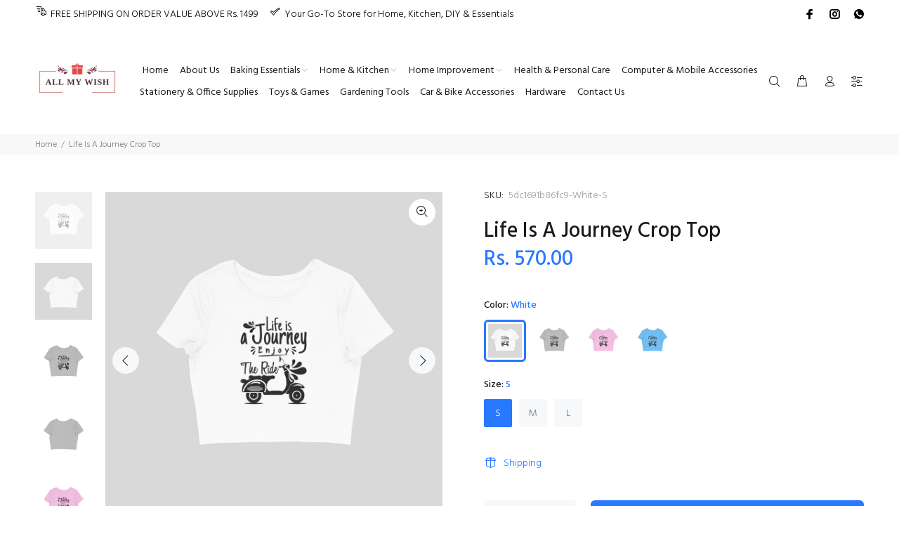

--- FILE ---
content_type: text/html; charset=utf-8
request_url: https://allmywish.com/products/life-is-a-journey-crop-top
body_size: 28882
content:
<!doctype html>
<!--[if IE 9]> <html class="ie9 no-js" lang="en"> <![endif]-->
<!--[if (gt IE 9)|!(IE)]><!--> <html class="no-js" lang="en"> <!--<![endif]-->
<head>
  <!-- Basic page needs ================================================== -->
  <meta charset="utf-8">
  <!--[if IE]><meta http-equiv="X-UA-Compatible" content="IE=edge,chrome=1"><![endif]-->
  <meta name="viewport" content="width=device-width,initial-scale=1">
  <meta name="theme-color" content="#2879fe">
  <meta name="keywords" content="Shopify Template" />
  <meta name="author" content="p-themes">
  <link rel="canonical" href="https://allmywish.com/products/life-is-a-journey-crop-top"><link rel="shortcut icon" href="//allmywish.com/cdn/shop/files/logo_ALLMYWISH_c8d90e27-ccbe-4c28-839b-e5a657000301_32x32.png?v=1630548173" type="image/png"><!-- Title and description ================================================== --><title>Life Is A Journey Crop Top
&ndash; ALL MY WISH
</title><meta name="description" content="Coolest and ever stylish crop tops are here! It’s time, girls, go crazy with the new range of peppy and cute crop tops with the designs you love! Now, the wardrobes will be filled with the trendy collection of this modish outfit. Is there a girl who says NO to crop tops?   PURE COTTON 100% combed cotton with single jer"><!-- Social meta ================================================== --><!-- /snippets/social-meta-tags.liquid -->




<meta property="og:site_name" content="ALL MY WISH">
<meta property="og:url" content="https://allmywish.com/products/life-is-a-journey-crop-top">
<meta property="og:title" content="Life Is A Journey Crop Top">
<meta property="og:type" content="product">
<meta property="og:description" content="Coolest and ever stylish crop tops are here! It’s time, girls, go crazy with the new range of peppy and cute crop tops with the designs you love! Now, the wardrobes will be filled with the trendy collection of this modish outfit. Is there a girl who says NO to crop tops?   PURE COTTON 100% combed cotton with single jer">

  <meta property="og:price:amount" content="570.00">
  <meta property="og:price:currency" content="INR">

<meta property="og:image" content="http://allmywish.com/cdn/shop/products/5dc1691b86fc9_1200x1200.jpg?v=1598983519"><meta property="og:image" content="http://allmywish.com/cdn/shop/products/5dc1691b86fc9_back_1200x1200.jpg?v=1598983522"><meta property="og:image" content="http://allmywish.com/cdn/shop/products/5dc1691bbfe43_1200x1200.jpg?v=1598983526">
<meta property="og:image:secure_url" content="https://allmywish.com/cdn/shop/products/5dc1691b86fc9_1200x1200.jpg?v=1598983519"><meta property="og:image:secure_url" content="https://allmywish.com/cdn/shop/products/5dc1691b86fc9_back_1200x1200.jpg?v=1598983522"><meta property="og:image:secure_url" content="https://allmywish.com/cdn/shop/products/5dc1691bbfe43_1200x1200.jpg?v=1598983526">


<meta name="twitter:card" content="summary_large_image">
<meta name="twitter:title" content="Life Is A Journey Crop Top">
<meta name="twitter:description" content="Coolest and ever stylish crop tops are here! It’s time, girls, go crazy with the new range of peppy and cute crop tops with the designs you love! Now, the wardrobes will be filled with the trendy collection of this modish outfit. Is there a girl who says NO to crop tops?   PURE COTTON 100% combed cotton with single jer">
<!-- Helpers ================================================== -->

  <!-- CSS ================================================== --><link href="https://fonts.googleapis.com/css?family=Hind:100,200,300,400,500,600,700,800,900" rel="stylesheet" defer>
<link href="//allmywish.com/cdn/shop/t/34/assets/theme.css?v=114815859942809207691738177111" rel="stylesheet" type="text/css" media="all" />

<script src="//allmywish.com/cdn/shop/t/34/assets/jquery.min.js?v=146653844047132007351731064380" defer="defer"></script><!-- Header hook for plugins ================================================== -->
  <script>window.performance && window.performance.mark && window.performance.mark('shopify.content_for_header.start');</script><meta name="google-site-verification" content="DCBMOKYDmGHxkCkCuvEcYbq4mY0aYeE_lP_ziIa0Wd8">
<meta name="facebook-domain-verification" content="wjye58md09paui2a890xgg5tvp6163">
<meta id="shopify-digital-wallet" name="shopify-digital-wallet" content="/5415895138/digital_wallets/dialog">
<link rel="alternate" type="application/json+oembed" href="https://allmywish.com/products/life-is-a-journey-crop-top.oembed">
<script async="async" src="/checkouts/internal/preloads.js?locale=en-IN"></script>
<script id="shopify-features" type="application/json">{"accessToken":"0d443506e13f70ec509fa98f76a214cb","betas":["rich-media-storefront-analytics"],"domain":"allmywish.com","predictiveSearch":true,"shopId":5415895138,"locale":"en"}</script>
<script>var Shopify = Shopify || {};
Shopify.shop = "aavarnam.myshopify.com";
Shopify.locale = "en";
Shopify.currency = {"active":"INR","rate":"1.0"};
Shopify.country = "IN";
Shopify.theme = {"name":"08_11_2024","id":143888613607,"schema_name":"Wokiee","schema_version":"2.3.2 shopify 2.0","theme_store_id":null,"role":"main"};
Shopify.theme.handle = "null";
Shopify.theme.style = {"id":null,"handle":null};
Shopify.cdnHost = "allmywish.com/cdn";
Shopify.routes = Shopify.routes || {};
Shopify.routes.root = "/";</script>
<script type="module">!function(o){(o.Shopify=o.Shopify||{}).modules=!0}(window);</script>
<script>!function(o){function n(){var o=[];function n(){o.push(Array.prototype.slice.apply(arguments))}return n.q=o,n}var t=o.Shopify=o.Shopify||{};t.loadFeatures=n(),t.autoloadFeatures=n()}(window);</script>
<script id="shop-js-analytics" type="application/json">{"pageType":"product"}</script>
<script defer="defer" async type="module" src="//allmywish.com/cdn/shopifycloud/shop-js/modules/v2/client.init-shop-cart-sync_BT-GjEfc.en.esm.js"></script>
<script defer="defer" async type="module" src="//allmywish.com/cdn/shopifycloud/shop-js/modules/v2/chunk.common_D58fp_Oc.esm.js"></script>
<script defer="defer" async type="module" src="//allmywish.com/cdn/shopifycloud/shop-js/modules/v2/chunk.modal_xMitdFEc.esm.js"></script>
<script type="module">
  await import("//allmywish.com/cdn/shopifycloud/shop-js/modules/v2/client.init-shop-cart-sync_BT-GjEfc.en.esm.js");
await import("//allmywish.com/cdn/shopifycloud/shop-js/modules/v2/chunk.common_D58fp_Oc.esm.js");
await import("//allmywish.com/cdn/shopifycloud/shop-js/modules/v2/chunk.modal_xMitdFEc.esm.js");

  window.Shopify.SignInWithShop?.initShopCartSync?.({"fedCMEnabled":true,"windoidEnabled":true});

</script>
<script>(function() {
  var isLoaded = false;
  function asyncLoad() {
    if (isLoaded) return;
    isLoaded = true;
    var urls = ["https:\/\/sr-cdn.shiprocket.in\/sr-promise\/static\/uc.js?channel_id=4\u0026sr_company_id=8803\u0026shop=aavarnam.myshopify.com"];
    for (var i = 0; i < urls.length; i++) {
      var s = document.createElement('script');
      s.type = 'text/javascript';
      s.async = true;
      s.src = urls[i];
      var x = document.getElementsByTagName('script')[0];
      x.parentNode.insertBefore(s, x);
    }
  };
  if(window.attachEvent) {
    window.attachEvent('onload', asyncLoad);
  } else {
    window.addEventListener('load', asyncLoad, false);
  }
})();</script>
<script id="__st">var __st={"a":5415895138,"offset":19800,"reqid":"094d4194-b316-41a4-a953-e620cdc55a05-1769106294","pageurl":"allmywish.com\/products\/life-is-a-journey-crop-top","u":"7331b1fb24b6","p":"product","rtyp":"product","rid":4543844286582};</script>
<script>window.ShopifyPaypalV4VisibilityTracking = true;</script>
<script id="captcha-bootstrap">!function(){'use strict';const t='contact',e='account',n='new_comment',o=[[t,t],['blogs',n],['comments',n],[t,'customer']],c=[[e,'customer_login'],[e,'guest_login'],[e,'recover_customer_password'],[e,'create_customer']],r=t=>t.map((([t,e])=>`form[action*='/${t}']:not([data-nocaptcha='true']) input[name='form_type'][value='${e}']`)).join(','),a=t=>()=>t?[...document.querySelectorAll(t)].map((t=>t.form)):[];function s(){const t=[...o],e=r(t);return a(e)}const i='password',u='form_key',d=['recaptcha-v3-token','g-recaptcha-response','h-captcha-response',i],f=()=>{try{return window.sessionStorage}catch{return}},m='__shopify_v',_=t=>t.elements[u];function p(t,e,n=!1){try{const o=window.sessionStorage,c=JSON.parse(o.getItem(e)),{data:r}=function(t){const{data:e,action:n}=t;return t[m]||n?{data:e,action:n}:{data:t,action:n}}(c);for(const[e,n]of Object.entries(r))t.elements[e]&&(t.elements[e].value=n);n&&o.removeItem(e)}catch(o){console.error('form repopulation failed',{error:o})}}const l='form_type',E='cptcha';function T(t){t.dataset[E]=!0}const w=window,h=w.document,L='Shopify',v='ce_forms',y='captcha';let A=!1;((t,e)=>{const n=(g='f06e6c50-85a8-45c8-87d0-21a2b65856fe',I='https://cdn.shopify.com/shopifycloud/storefront-forms-hcaptcha/ce_storefront_forms_captcha_hcaptcha.v1.5.2.iife.js',D={infoText:'Protected by hCaptcha',privacyText:'Privacy',termsText:'Terms'},(t,e,n)=>{const o=w[L][v],c=o.bindForm;if(c)return c(t,g,e,D).then(n);var r;o.q.push([[t,g,e,D],n]),r=I,A||(h.body.append(Object.assign(h.createElement('script'),{id:'captcha-provider',async:!0,src:r})),A=!0)});var g,I,D;w[L]=w[L]||{},w[L][v]=w[L][v]||{},w[L][v].q=[],w[L][y]=w[L][y]||{},w[L][y].protect=function(t,e){n(t,void 0,e),T(t)},Object.freeze(w[L][y]),function(t,e,n,w,h,L){const[v,y,A,g]=function(t,e,n){const i=e?o:[],u=t?c:[],d=[...i,...u],f=r(d),m=r(i),_=r(d.filter((([t,e])=>n.includes(e))));return[a(f),a(m),a(_),s()]}(w,h,L),I=t=>{const e=t.target;return e instanceof HTMLFormElement?e:e&&e.form},D=t=>v().includes(t);t.addEventListener('submit',(t=>{const e=I(t);if(!e)return;const n=D(e)&&!e.dataset.hcaptchaBound&&!e.dataset.recaptchaBound,o=_(e),c=g().includes(e)&&(!o||!o.value);(n||c)&&t.preventDefault(),c&&!n&&(function(t){try{if(!f())return;!function(t){const e=f();if(!e)return;const n=_(t);if(!n)return;const o=n.value;o&&e.removeItem(o)}(t);const e=Array.from(Array(32),(()=>Math.random().toString(36)[2])).join('');!function(t,e){_(t)||t.append(Object.assign(document.createElement('input'),{type:'hidden',name:u})),t.elements[u].value=e}(t,e),function(t,e){const n=f();if(!n)return;const o=[...t.querySelectorAll(`input[type='${i}']`)].map((({name:t})=>t)),c=[...d,...o],r={};for(const[a,s]of new FormData(t).entries())c.includes(a)||(r[a]=s);n.setItem(e,JSON.stringify({[m]:1,action:t.action,data:r}))}(t,e)}catch(e){console.error('failed to persist form',e)}}(e),e.submit())}));const S=(t,e)=>{t&&!t.dataset[E]&&(n(t,e.some((e=>e===t))),T(t))};for(const o of['focusin','change'])t.addEventListener(o,(t=>{const e=I(t);D(e)&&S(e,y())}));const B=e.get('form_key'),M=e.get(l),P=B&&M;t.addEventListener('DOMContentLoaded',(()=>{const t=y();if(P)for(const e of t)e.elements[l].value===M&&p(e,B);[...new Set([...A(),...v().filter((t=>'true'===t.dataset.shopifyCaptcha))])].forEach((e=>S(e,t)))}))}(h,new URLSearchParams(w.location.search),n,t,e,['guest_login'])})(!0,!0)}();</script>
<script integrity="sha256-4kQ18oKyAcykRKYeNunJcIwy7WH5gtpwJnB7kiuLZ1E=" data-source-attribution="shopify.loadfeatures" defer="defer" src="//allmywish.com/cdn/shopifycloud/storefront/assets/storefront/load_feature-a0a9edcb.js" crossorigin="anonymous"></script>
<script data-source-attribution="shopify.dynamic_checkout.dynamic.init">var Shopify=Shopify||{};Shopify.PaymentButton=Shopify.PaymentButton||{isStorefrontPortableWallets:!0,init:function(){window.Shopify.PaymentButton.init=function(){};var t=document.createElement("script");t.src="https://allmywish.com/cdn/shopifycloud/portable-wallets/latest/portable-wallets.en.js",t.type="module",document.head.appendChild(t)}};
</script>
<script data-source-attribution="shopify.dynamic_checkout.buyer_consent">
  function portableWalletsHideBuyerConsent(e){var t=document.getElementById("shopify-buyer-consent"),n=document.getElementById("shopify-subscription-policy-button");t&&n&&(t.classList.add("hidden"),t.setAttribute("aria-hidden","true"),n.removeEventListener("click",e))}function portableWalletsShowBuyerConsent(e){var t=document.getElementById("shopify-buyer-consent"),n=document.getElementById("shopify-subscription-policy-button");t&&n&&(t.classList.remove("hidden"),t.removeAttribute("aria-hidden"),n.addEventListener("click",e))}window.Shopify?.PaymentButton&&(window.Shopify.PaymentButton.hideBuyerConsent=portableWalletsHideBuyerConsent,window.Shopify.PaymentButton.showBuyerConsent=portableWalletsShowBuyerConsent);
</script>
<script>
  function portableWalletsCleanup(e){e&&e.src&&console.error("Failed to load portable wallets script "+e.src);var t=document.querySelectorAll("shopify-accelerated-checkout .shopify-payment-button__skeleton, shopify-accelerated-checkout-cart .wallet-cart-button__skeleton"),e=document.getElementById("shopify-buyer-consent");for(let e=0;e<t.length;e++)t[e].remove();e&&e.remove()}function portableWalletsNotLoadedAsModule(e){e instanceof ErrorEvent&&"string"==typeof e.message&&e.message.includes("import.meta")&&"string"==typeof e.filename&&e.filename.includes("portable-wallets")&&(window.removeEventListener("error",portableWalletsNotLoadedAsModule),window.Shopify.PaymentButton.failedToLoad=e,"loading"===document.readyState?document.addEventListener("DOMContentLoaded",window.Shopify.PaymentButton.init):window.Shopify.PaymentButton.init())}window.addEventListener("error",portableWalletsNotLoadedAsModule);
</script>

<script type="module" src="https://allmywish.com/cdn/shopifycloud/portable-wallets/latest/portable-wallets.en.js" onError="portableWalletsCleanup(this)" crossorigin="anonymous"></script>
<script nomodule>
  document.addEventListener("DOMContentLoaded", portableWalletsCleanup);
</script>

<link id="shopify-accelerated-checkout-styles" rel="stylesheet" media="screen" href="https://allmywish.com/cdn/shopifycloud/portable-wallets/latest/accelerated-checkout-backwards-compat.css" crossorigin="anonymous">
<style id="shopify-accelerated-checkout-cart">
        #shopify-buyer-consent {
  margin-top: 1em;
  display: inline-block;
  width: 100%;
}

#shopify-buyer-consent.hidden {
  display: none;
}

#shopify-subscription-policy-button {
  background: none;
  border: none;
  padding: 0;
  text-decoration: underline;
  font-size: inherit;
  cursor: pointer;
}

#shopify-subscription-policy-button::before {
  box-shadow: none;
}

      </style>
<script id="sections-script" data-sections="promo-fixed" defer="defer" src="//allmywish.com/cdn/shop/t/34/compiled_assets/scripts.js?v=3593"></script>
<script>window.performance && window.performance.mark && window.performance.mark('shopify.content_for_header.end');</script>
  <!-- /Header hook for plugins ================================================== --><style>
    .tt-flbtn.disabled{
    opacity: 0.3;
    }
  </style>
<link href="https://monorail-edge.shopifysvc.com" rel="dns-prefetch">
<script>(function(){if ("sendBeacon" in navigator && "performance" in window) {try {var session_token_from_headers = performance.getEntriesByType('navigation')[0].serverTiming.find(x => x.name == '_s').description;} catch {var session_token_from_headers = undefined;}var session_cookie_matches = document.cookie.match(/_shopify_s=([^;]*)/);var session_token_from_cookie = session_cookie_matches && session_cookie_matches.length === 2 ? session_cookie_matches[1] : "";var session_token = session_token_from_headers || session_token_from_cookie || "";function handle_abandonment_event(e) {var entries = performance.getEntries().filter(function(entry) {return /monorail-edge.shopifysvc.com/.test(entry.name);});if (!window.abandonment_tracked && entries.length === 0) {window.abandonment_tracked = true;var currentMs = Date.now();var navigation_start = performance.timing.navigationStart;var payload = {shop_id: 5415895138,url: window.location.href,navigation_start,duration: currentMs - navigation_start,session_token,page_type: "product"};window.navigator.sendBeacon("https://monorail-edge.shopifysvc.com/v1/produce", JSON.stringify({schema_id: "online_store_buyer_site_abandonment/1.1",payload: payload,metadata: {event_created_at_ms: currentMs,event_sent_at_ms: currentMs}}));}}window.addEventListener('pagehide', handle_abandonment_event);}}());</script>
<script id="web-pixels-manager-setup">(function e(e,d,r,n,o){if(void 0===o&&(o={}),!Boolean(null===(a=null===(i=window.Shopify)||void 0===i?void 0:i.analytics)||void 0===a?void 0:a.replayQueue)){var i,a;window.Shopify=window.Shopify||{};var t=window.Shopify;t.analytics=t.analytics||{};var s=t.analytics;s.replayQueue=[],s.publish=function(e,d,r){return s.replayQueue.push([e,d,r]),!0};try{self.performance.mark("wpm:start")}catch(e){}var l=function(){var e={modern:/Edge?\/(1{2}[4-9]|1[2-9]\d|[2-9]\d{2}|\d{4,})\.\d+(\.\d+|)|Firefox\/(1{2}[4-9]|1[2-9]\d|[2-9]\d{2}|\d{4,})\.\d+(\.\d+|)|Chrom(ium|e)\/(9{2}|\d{3,})\.\d+(\.\d+|)|(Maci|X1{2}).+ Version\/(15\.\d+|(1[6-9]|[2-9]\d|\d{3,})\.\d+)([,.]\d+|)( \(\w+\)|)( Mobile\/\w+|) Safari\/|Chrome.+OPR\/(9{2}|\d{3,})\.\d+\.\d+|(CPU[ +]OS|iPhone[ +]OS|CPU[ +]iPhone|CPU IPhone OS|CPU iPad OS)[ +]+(15[._]\d+|(1[6-9]|[2-9]\d|\d{3,})[._]\d+)([._]\d+|)|Android:?[ /-](13[3-9]|1[4-9]\d|[2-9]\d{2}|\d{4,})(\.\d+|)(\.\d+|)|Android.+Firefox\/(13[5-9]|1[4-9]\d|[2-9]\d{2}|\d{4,})\.\d+(\.\d+|)|Android.+Chrom(ium|e)\/(13[3-9]|1[4-9]\d|[2-9]\d{2}|\d{4,})\.\d+(\.\d+|)|SamsungBrowser\/([2-9]\d|\d{3,})\.\d+/,legacy:/Edge?\/(1[6-9]|[2-9]\d|\d{3,})\.\d+(\.\d+|)|Firefox\/(5[4-9]|[6-9]\d|\d{3,})\.\d+(\.\d+|)|Chrom(ium|e)\/(5[1-9]|[6-9]\d|\d{3,})\.\d+(\.\d+|)([\d.]+$|.*Safari\/(?![\d.]+ Edge\/[\d.]+$))|(Maci|X1{2}).+ Version\/(10\.\d+|(1[1-9]|[2-9]\d|\d{3,})\.\d+)([,.]\d+|)( \(\w+\)|)( Mobile\/\w+|) Safari\/|Chrome.+OPR\/(3[89]|[4-9]\d|\d{3,})\.\d+\.\d+|(CPU[ +]OS|iPhone[ +]OS|CPU[ +]iPhone|CPU IPhone OS|CPU iPad OS)[ +]+(10[._]\d+|(1[1-9]|[2-9]\d|\d{3,})[._]\d+)([._]\d+|)|Android:?[ /-](13[3-9]|1[4-9]\d|[2-9]\d{2}|\d{4,})(\.\d+|)(\.\d+|)|Mobile Safari.+OPR\/([89]\d|\d{3,})\.\d+\.\d+|Android.+Firefox\/(13[5-9]|1[4-9]\d|[2-9]\d{2}|\d{4,})\.\d+(\.\d+|)|Android.+Chrom(ium|e)\/(13[3-9]|1[4-9]\d|[2-9]\d{2}|\d{4,})\.\d+(\.\d+|)|Android.+(UC? ?Browser|UCWEB|U3)[ /]?(15\.([5-9]|\d{2,})|(1[6-9]|[2-9]\d|\d{3,})\.\d+)\.\d+|SamsungBrowser\/(5\.\d+|([6-9]|\d{2,})\.\d+)|Android.+MQ{2}Browser\/(14(\.(9|\d{2,})|)|(1[5-9]|[2-9]\d|\d{3,})(\.\d+|))(\.\d+|)|K[Aa][Ii]OS\/(3\.\d+|([4-9]|\d{2,})\.\d+)(\.\d+|)/},d=e.modern,r=e.legacy,n=navigator.userAgent;return n.match(d)?"modern":n.match(r)?"legacy":"unknown"}(),u="modern"===l?"modern":"legacy",c=(null!=n?n:{modern:"",legacy:""})[u],f=function(e){return[e.baseUrl,"/wpm","/b",e.hashVersion,"modern"===e.buildTarget?"m":"l",".js"].join("")}({baseUrl:d,hashVersion:r,buildTarget:u}),m=function(e){var d=e.version,r=e.bundleTarget,n=e.surface,o=e.pageUrl,i=e.monorailEndpoint;return{emit:function(e){var a=e.status,t=e.errorMsg,s=(new Date).getTime(),l=JSON.stringify({metadata:{event_sent_at_ms:s},events:[{schema_id:"web_pixels_manager_load/3.1",payload:{version:d,bundle_target:r,page_url:o,status:a,surface:n,error_msg:t},metadata:{event_created_at_ms:s}}]});if(!i)return console&&console.warn&&console.warn("[Web Pixels Manager] No Monorail endpoint provided, skipping logging."),!1;try{return self.navigator.sendBeacon.bind(self.navigator)(i,l)}catch(e){}var u=new XMLHttpRequest;try{return u.open("POST",i,!0),u.setRequestHeader("Content-Type","text/plain"),u.send(l),!0}catch(e){return console&&console.warn&&console.warn("[Web Pixels Manager] Got an unhandled error while logging to Monorail."),!1}}}}({version:r,bundleTarget:l,surface:e.surface,pageUrl:self.location.href,monorailEndpoint:e.monorailEndpoint});try{o.browserTarget=l,function(e){var d=e.src,r=e.async,n=void 0===r||r,o=e.onload,i=e.onerror,a=e.sri,t=e.scriptDataAttributes,s=void 0===t?{}:t,l=document.createElement("script"),u=document.querySelector("head"),c=document.querySelector("body");if(l.async=n,l.src=d,a&&(l.integrity=a,l.crossOrigin="anonymous"),s)for(var f in s)if(Object.prototype.hasOwnProperty.call(s,f))try{l.dataset[f]=s[f]}catch(e){}if(o&&l.addEventListener("load",o),i&&l.addEventListener("error",i),u)u.appendChild(l);else{if(!c)throw new Error("Did not find a head or body element to append the script");c.appendChild(l)}}({src:f,async:!0,onload:function(){if(!function(){var e,d;return Boolean(null===(d=null===(e=window.Shopify)||void 0===e?void 0:e.analytics)||void 0===d?void 0:d.initialized)}()){var d=window.webPixelsManager.init(e)||void 0;if(d){var r=window.Shopify.analytics;r.replayQueue.forEach((function(e){var r=e[0],n=e[1],o=e[2];d.publishCustomEvent(r,n,o)})),r.replayQueue=[],r.publish=d.publishCustomEvent,r.visitor=d.visitor,r.initialized=!0}}},onerror:function(){return m.emit({status:"failed",errorMsg:"".concat(f," has failed to load")})},sri:function(e){var d=/^sha384-[A-Za-z0-9+/=]+$/;return"string"==typeof e&&d.test(e)}(c)?c:"",scriptDataAttributes:o}),m.emit({status:"loading"})}catch(e){m.emit({status:"failed",errorMsg:(null==e?void 0:e.message)||"Unknown error"})}}})({shopId: 5415895138,storefrontBaseUrl: "https://allmywish.com",extensionsBaseUrl: "https://extensions.shopifycdn.com/cdn/shopifycloud/web-pixels-manager",monorailEndpoint: "https://monorail-edge.shopifysvc.com/unstable/produce_batch",surface: "storefront-renderer",enabledBetaFlags: ["2dca8a86"],webPixelsConfigList: [{"id":"558661863","configuration":"{\"pixelId\":\"c6f6317c-13f1-4eeb-9fd4-c7d3fd8e6161\"}","eventPayloadVersion":"v1","runtimeContext":"STRICT","scriptVersion":"c119f01612c13b62ab52809eb08154bb","type":"APP","apiClientId":2556259,"privacyPurposes":["ANALYTICS","MARKETING","SALE_OF_DATA"],"dataSharingAdjustments":{"protectedCustomerApprovalScopes":["read_customer_address","read_customer_email","read_customer_name","read_customer_personal_data","read_customer_phone"]}},{"id":"436404455","configuration":"{\"config\":\"{\\\"pixel_id\\\":\\\"G-V2H7P88R0G\\\",\\\"target_country\\\":\\\"IN\\\",\\\"gtag_events\\\":[{\\\"type\\\":\\\"begin_checkout\\\",\\\"action_label\\\":[\\\"G-V2H7P88R0G\\\",\\\"AW-706823199\\\/VYIgCLfrzOEBEJ-IhdEC\\\"]},{\\\"type\\\":\\\"search\\\",\\\"action_label\\\":[\\\"G-V2H7P88R0G\\\",\\\"AW-706823199\\\/8QwYCLrrzOEBEJ-IhdEC\\\"]},{\\\"type\\\":\\\"view_item\\\",\\\"action_label\\\":[\\\"G-V2H7P88R0G\\\",\\\"AW-706823199\\\/jsjGCLHrzOEBEJ-IhdEC\\\",\\\"MC-SFWTMMQ1BZ\\\"]},{\\\"type\\\":\\\"purchase\\\",\\\"action_label\\\":[\\\"G-V2H7P88R0G\\\",\\\"AW-706823199\\\/bJlcCK7rzOEBEJ-IhdEC\\\",\\\"MC-SFWTMMQ1BZ\\\"]},{\\\"type\\\":\\\"page_view\\\",\\\"action_label\\\":[\\\"G-V2H7P88R0G\\\",\\\"AW-706823199\\\/wUGDCKvrzOEBEJ-IhdEC\\\",\\\"MC-SFWTMMQ1BZ\\\"]},{\\\"type\\\":\\\"add_payment_info\\\",\\\"action_label\\\":[\\\"G-V2H7P88R0G\\\",\\\"AW-706823199\\\/oLXQCL3rzOEBEJ-IhdEC\\\"]},{\\\"type\\\":\\\"add_to_cart\\\",\\\"action_label\\\":[\\\"G-V2H7P88R0G\\\",\\\"AW-706823199\\\/QgcHCLTrzOEBEJ-IhdEC\\\"]}],\\\"enable_monitoring_mode\\\":false}\"}","eventPayloadVersion":"v1","runtimeContext":"OPEN","scriptVersion":"b2a88bafab3e21179ed38636efcd8a93","type":"APP","apiClientId":1780363,"privacyPurposes":[],"dataSharingAdjustments":{"protectedCustomerApprovalScopes":["read_customer_address","read_customer_email","read_customer_name","read_customer_personal_data","read_customer_phone"]}},{"id":"158138599","configuration":"{\"pixel_id\":\"383412672355419\",\"pixel_type\":\"facebook_pixel\",\"metaapp_system_user_token\":\"-\"}","eventPayloadVersion":"v1","runtimeContext":"OPEN","scriptVersion":"ca16bc87fe92b6042fbaa3acc2fbdaa6","type":"APP","apiClientId":2329312,"privacyPurposes":["ANALYTICS","MARKETING","SALE_OF_DATA"],"dataSharingAdjustments":{"protectedCustomerApprovalScopes":["read_customer_address","read_customer_email","read_customer_name","read_customer_personal_data","read_customer_phone"]}},{"id":"shopify-app-pixel","configuration":"{}","eventPayloadVersion":"v1","runtimeContext":"STRICT","scriptVersion":"0450","apiClientId":"shopify-pixel","type":"APP","privacyPurposes":["ANALYTICS","MARKETING"]},{"id":"shopify-custom-pixel","eventPayloadVersion":"v1","runtimeContext":"LAX","scriptVersion":"0450","apiClientId":"shopify-pixel","type":"CUSTOM","privacyPurposes":["ANALYTICS","MARKETING"]}],isMerchantRequest: false,initData: {"shop":{"name":"ALL MY WISH","paymentSettings":{"currencyCode":"INR"},"myshopifyDomain":"aavarnam.myshopify.com","countryCode":"IN","storefrontUrl":"https:\/\/allmywish.com"},"customer":null,"cart":null,"checkout":null,"productVariants":[{"price":{"amount":570.0,"currencyCode":"INR"},"product":{"title":"Life Is A Journey Crop Top","vendor":"AAVARNAM","id":"4543844286582","untranslatedTitle":"Life Is A Journey Crop Top","url":"\/products\/life-is-a-journey-crop-top","type":"Crop Tops"},"id":"31921982537846","image":{"src":"\/\/allmywish.com\/cdn\/shop\/products\/5dc1691b86fc9.jpg?v=1598983519"},"sku":"5dc1691b86fc9-White-S","title":"White \/ S","untranslatedTitle":"White \/ S"},{"price":{"amount":570.0,"currencyCode":"INR"},"product":{"title":"Life Is A Journey Crop Top","vendor":"AAVARNAM","id":"4543844286582","untranslatedTitle":"Life Is A Journey Crop Top","url":"\/products\/life-is-a-journey-crop-top","type":"Crop Tops"},"id":"31921982570614","image":{"src":"\/\/allmywish.com\/cdn\/shop\/products\/5dc1691b86fc9.jpg?v=1598983519"},"sku":"5dc1691b86fc9-White-M","title":"White \/ M","untranslatedTitle":"White \/ M"},{"price":{"amount":570.0,"currencyCode":"INR"},"product":{"title":"Life Is A Journey Crop Top","vendor":"AAVARNAM","id":"4543844286582","untranslatedTitle":"Life Is A Journey Crop Top","url":"\/products\/life-is-a-journey-crop-top","type":"Crop Tops"},"id":"31921982603382","image":{"src":"\/\/allmywish.com\/cdn\/shop\/products\/5dc1691b86fc9.jpg?v=1598983519"},"sku":"5dc1691b86fc9-White-L","title":"White \/ L","untranslatedTitle":"White \/ L"},{"price":{"amount":650.0,"currencyCode":"INR"},"product":{"title":"Life Is A Journey Crop Top","vendor":"AAVARNAM","id":"4543844286582","untranslatedTitle":"Life Is A Journey Crop Top","url":"\/products\/life-is-a-journey-crop-top","type":"Crop Tops"},"id":"31921982636150","image":{"src":"\/\/allmywish.com\/cdn\/shop\/products\/5dc1691bbfe43.jpg?v=1598983526"},"sku":"5dc1691bbfe43-Melange Grey-S","title":"Melange Grey \/ S","untranslatedTitle":"Melange Grey \/ S"},{"price":{"amount":650.0,"currencyCode":"INR"},"product":{"title":"Life Is A Journey Crop Top","vendor":"AAVARNAM","id":"4543844286582","untranslatedTitle":"Life Is A Journey Crop Top","url":"\/products\/life-is-a-journey-crop-top","type":"Crop Tops"},"id":"31921982668918","image":{"src":"\/\/allmywish.com\/cdn\/shop\/products\/5dc1691bbfe43.jpg?v=1598983526"},"sku":"5dc1691bbfe43-Melange Grey-M","title":"Melange Grey \/ M","untranslatedTitle":"Melange Grey \/ M"},{"price":{"amount":650.0,"currencyCode":"INR"},"product":{"title":"Life Is A Journey Crop Top","vendor":"AAVARNAM","id":"4543844286582","untranslatedTitle":"Life Is A Journey Crop Top","url":"\/products\/life-is-a-journey-crop-top","type":"Crop Tops"},"id":"31921982701686","image":{"src":"\/\/allmywish.com\/cdn\/shop\/products\/5dc1691bbfe43.jpg?v=1598983526"},"sku":"5dc1691bbfe43-Melange Grey-L","title":"Melange Grey \/ L","untranslatedTitle":"Melange Grey \/ L"},{"price":{"amount":650.0,"currencyCode":"INR"},"product":{"title":"Life Is A Journey Crop Top","vendor":"AAVARNAM","id":"4543844286582","untranslatedTitle":"Life Is A Journey Crop Top","url":"\/products\/life-is-a-journey-crop-top","type":"Crop Tops"},"id":"31921982734454","image":{"src":"\/\/allmywish.com\/cdn\/shop\/products\/5dc1691c15d5f.jpg?v=1598983534"},"sku":"5dc1691c15d5f-Light Pink-S","title":"Light Pink \/ S","untranslatedTitle":"Light Pink \/ S"},{"price":{"amount":650.0,"currencyCode":"INR"},"product":{"title":"Life Is A Journey Crop Top","vendor":"AAVARNAM","id":"4543844286582","untranslatedTitle":"Life Is A Journey Crop Top","url":"\/products\/life-is-a-journey-crop-top","type":"Crop Tops"},"id":"31921982767222","image":{"src":"\/\/allmywish.com\/cdn\/shop\/products\/5dc1691c15d5f.jpg?v=1598983534"},"sku":"5dc1691c15d5f-Light Pink-M","title":"Light Pink \/ M","untranslatedTitle":"Light Pink \/ M"},{"price":{"amount":650.0,"currencyCode":"INR"},"product":{"title":"Life Is A Journey Crop Top","vendor":"AAVARNAM","id":"4543844286582","untranslatedTitle":"Life Is A Journey Crop Top","url":"\/products\/life-is-a-journey-crop-top","type":"Crop Tops"},"id":"31921982799990","image":{"src":"\/\/allmywish.com\/cdn\/shop\/products\/5dc1691c15d5f.jpg?v=1598983534"},"sku":"5dc1691c15d5f-Light Pink-L","title":"Light Pink \/ L","untranslatedTitle":"Light Pink \/ L"},{"price":{"amount":650.0,"currencyCode":"INR"},"product":{"title":"Life Is A Journey Crop Top","vendor":"AAVARNAM","id":"4543844286582","untranslatedTitle":"Life Is A Journey Crop Top","url":"\/products\/life-is-a-journey-crop-top","type":"Crop Tops"},"id":"31921982832758","image":{"src":"\/\/allmywish.com\/cdn\/shop\/products\/5dc1691c503db.jpg?v=1598983541"},"sku":"5dc1691c503db-Sky Blue-S","title":"Sky Blue \/ S","untranslatedTitle":"Sky Blue \/ S"},{"price":{"amount":650.0,"currencyCode":"INR"},"product":{"title":"Life Is A Journey Crop Top","vendor":"AAVARNAM","id":"4543844286582","untranslatedTitle":"Life Is A Journey Crop Top","url":"\/products\/life-is-a-journey-crop-top","type":"Crop Tops"},"id":"31921982865526","image":{"src":"\/\/allmywish.com\/cdn\/shop\/products\/5dc1691c503db.jpg?v=1598983541"},"sku":"5dc1691c503db-Sky Blue-M","title":"Sky Blue \/ M","untranslatedTitle":"Sky Blue \/ M"},{"price":{"amount":650.0,"currencyCode":"INR"},"product":{"title":"Life Is A Journey Crop Top","vendor":"AAVARNAM","id":"4543844286582","untranslatedTitle":"Life Is A Journey Crop Top","url":"\/products\/life-is-a-journey-crop-top","type":"Crop Tops"},"id":"31921982898294","image":{"src":"\/\/allmywish.com\/cdn\/shop\/products\/5dc1691c503db.jpg?v=1598983541"},"sku":"5dc1691c503db-Sky Blue-L","title":"Sky Blue \/ L","untranslatedTitle":"Sky Blue \/ L"}],"purchasingCompany":null},},"https://allmywish.com/cdn","fcfee988w5aeb613cpc8e4bc33m6693e112",{"modern":"","legacy":""},{"shopId":"5415895138","storefrontBaseUrl":"https:\/\/allmywish.com","extensionBaseUrl":"https:\/\/extensions.shopifycdn.com\/cdn\/shopifycloud\/web-pixels-manager","surface":"storefront-renderer","enabledBetaFlags":"[\"2dca8a86\"]","isMerchantRequest":"false","hashVersion":"fcfee988w5aeb613cpc8e4bc33m6693e112","publish":"custom","events":"[[\"page_viewed\",{}],[\"product_viewed\",{\"productVariant\":{\"price\":{\"amount\":570.0,\"currencyCode\":\"INR\"},\"product\":{\"title\":\"Life Is A Journey Crop Top\",\"vendor\":\"AAVARNAM\",\"id\":\"4543844286582\",\"untranslatedTitle\":\"Life Is A Journey Crop Top\",\"url\":\"\/products\/life-is-a-journey-crop-top\",\"type\":\"Crop Tops\"},\"id\":\"31921982537846\",\"image\":{\"src\":\"\/\/allmywish.com\/cdn\/shop\/products\/5dc1691b86fc9.jpg?v=1598983519\"},\"sku\":\"5dc1691b86fc9-White-S\",\"title\":\"White \/ S\",\"untranslatedTitle\":\"White \/ S\"}}]]"});</script><script>
  window.ShopifyAnalytics = window.ShopifyAnalytics || {};
  window.ShopifyAnalytics.meta = window.ShopifyAnalytics.meta || {};
  window.ShopifyAnalytics.meta.currency = 'INR';
  var meta = {"product":{"id":4543844286582,"gid":"gid:\/\/shopify\/Product\/4543844286582","vendor":"AAVARNAM","type":"Crop Tops","handle":"life-is-a-journey-crop-top","variants":[{"id":31921982537846,"price":57000,"name":"Life Is A Journey Crop Top - White \/ S","public_title":"White \/ S","sku":"5dc1691b86fc9-White-S"},{"id":31921982570614,"price":57000,"name":"Life Is A Journey Crop Top - White \/ M","public_title":"White \/ M","sku":"5dc1691b86fc9-White-M"},{"id":31921982603382,"price":57000,"name":"Life Is A Journey Crop Top - White \/ L","public_title":"White \/ L","sku":"5dc1691b86fc9-White-L"},{"id":31921982636150,"price":65000,"name":"Life Is A Journey Crop Top - Melange Grey \/ S","public_title":"Melange Grey \/ S","sku":"5dc1691bbfe43-Melange Grey-S"},{"id":31921982668918,"price":65000,"name":"Life Is A Journey Crop Top - Melange Grey \/ M","public_title":"Melange Grey \/ M","sku":"5dc1691bbfe43-Melange Grey-M"},{"id":31921982701686,"price":65000,"name":"Life Is A Journey Crop Top - Melange Grey \/ L","public_title":"Melange Grey \/ L","sku":"5dc1691bbfe43-Melange Grey-L"},{"id":31921982734454,"price":65000,"name":"Life Is A Journey Crop Top - Light Pink \/ S","public_title":"Light Pink \/ S","sku":"5dc1691c15d5f-Light Pink-S"},{"id":31921982767222,"price":65000,"name":"Life Is A Journey Crop Top - Light Pink \/ M","public_title":"Light Pink \/ M","sku":"5dc1691c15d5f-Light Pink-M"},{"id":31921982799990,"price":65000,"name":"Life Is A Journey Crop Top - Light Pink \/ L","public_title":"Light Pink \/ L","sku":"5dc1691c15d5f-Light Pink-L"},{"id":31921982832758,"price":65000,"name":"Life Is A Journey Crop Top - Sky Blue \/ S","public_title":"Sky Blue \/ S","sku":"5dc1691c503db-Sky Blue-S"},{"id":31921982865526,"price":65000,"name":"Life Is A Journey Crop Top - Sky Blue \/ M","public_title":"Sky Blue \/ M","sku":"5dc1691c503db-Sky Blue-M"},{"id":31921982898294,"price":65000,"name":"Life Is A Journey Crop Top - Sky Blue \/ L","public_title":"Sky Blue \/ L","sku":"5dc1691c503db-Sky Blue-L"}],"remote":false},"page":{"pageType":"product","resourceType":"product","resourceId":4543844286582,"requestId":"094d4194-b316-41a4-a953-e620cdc55a05-1769106294"}};
  for (var attr in meta) {
    window.ShopifyAnalytics.meta[attr] = meta[attr];
  }
</script>
<script class="analytics">
  (function () {
    var customDocumentWrite = function(content) {
      var jquery = null;

      if (window.jQuery) {
        jquery = window.jQuery;
      } else if (window.Checkout && window.Checkout.$) {
        jquery = window.Checkout.$;
      }

      if (jquery) {
        jquery('body').append(content);
      }
    };

    var hasLoggedConversion = function(token) {
      if (token) {
        return document.cookie.indexOf('loggedConversion=' + token) !== -1;
      }
      return false;
    }

    var setCookieIfConversion = function(token) {
      if (token) {
        var twoMonthsFromNow = new Date(Date.now());
        twoMonthsFromNow.setMonth(twoMonthsFromNow.getMonth() + 2);

        document.cookie = 'loggedConversion=' + token + '; expires=' + twoMonthsFromNow;
      }
    }

    var trekkie = window.ShopifyAnalytics.lib = window.trekkie = window.trekkie || [];
    if (trekkie.integrations) {
      return;
    }
    trekkie.methods = [
      'identify',
      'page',
      'ready',
      'track',
      'trackForm',
      'trackLink'
    ];
    trekkie.factory = function(method) {
      return function() {
        var args = Array.prototype.slice.call(arguments);
        args.unshift(method);
        trekkie.push(args);
        return trekkie;
      };
    };
    for (var i = 0; i < trekkie.methods.length; i++) {
      var key = trekkie.methods[i];
      trekkie[key] = trekkie.factory(key);
    }
    trekkie.load = function(config) {
      trekkie.config = config || {};
      trekkie.config.initialDocumentCookie = document.cookie;
      var first = document.getElementsByTagName('script')[0];
      var script = document.createElement('script');
      script.type = 'text/javascript';
      script.onerror = function(e) {
        var scriptFallback = document.createElement('script');
        scriptFallback.type = 'text/javascript';
        scriptFallback.onerror = function(error) {
                var Monorail = {
      produce: function produce(monorailDomain, schemaId, payload) {
        var currentMs = new Date().getTime();
        var event = {
          schema_id: schemaId,
          payload: payload,
          metadata: {
            event_created_at_ms: currentMs,
            event_sent_at_ms: currentMs
          }
        };
        return Monorail.sendRequest("https://" + monorailDomain + "/v1/produce", JSON.stringify(event));
      },
      sendRequest: function sendRequest(endpointUrl, payload) {
        // Try the sendBeacon API
        if (window && window.navigator && typeof window.navigator.sendBeacon === 'function' && typeof window.Blob === 'function' && !Monorail.isIos12()) {
          var blobData = new window.Blob([payload], {
            type: 'text/plain'
          });

          if (window.navigator.sendBeacon(endpointUrl, blobData)) {
            return true;
          } // sendBeacon was not successful

        } // XHR beacon

        var xhr = new XMLHttpRequest();

        try {
          xhr.open('POST', endpointUrl);
          xhr.setRequestHeader('Content-Type', 'text/plain');
          xhr.send(payload);
        } catch (e) {
          console.log(e);
        }

        return false;
      },
      isIos12: function isIos12() {
        return window.navigator.userAgent.lastIndexOf('iPhone; CPU iPhone OS 12_') !== -1 || window.navigator.userAgent.lastIndexOf('iPad; CPU OS 12_') !== -1;
      }
    };
    Monorail.produce('monorail-edge.shopifysvc.com',
      'trekkie_storefront_load_errors/1.1',
      {shop_id: 5415895138,
      theme_id: 143888613607,
      app_name: "storefront",
      context_url: window.location.href,
      source_url: "//allmywish.com/cdn/s/trekkie.storefront.46a754ac07d08c656eb845cfbf513dd9a18d4ced.min.js"});

        };
        scriptFallback.async = true;
        scriptFallback.src = '//allmywish.com/cdn/s/trekkie.storefront.46a754ac07d08c656eb845cfbf513dd9a18d4ced.min.js';
        first.parentNode.insertBefore(scriptFallback, first);
      };
      script.async = true;
      script.src = '//allmywish.com/cdn/s/trekkie.storefront.46a754ac07d08c656eb845cfbf513dd9a18d4ced.min.js';
      first.parentNode.insertBefore(script, first);
    };
    trekkie.load(
      {"Trekkie":{"appName":"storefront","development":false,"defaultAttributes":{"shopId":5415895138,"isMerchantRequest":null,"themeId":143888613607,"themeCityHash":"17574142913124077096","contentLanguage":"en","currency":"INR","eventMetadataId":"399e27ec-8f7c-4c86-90ed-2faffa87a223"},"isServerSideCookieWritingEnabled":true,"monorailRegion":"shop_domain","enabledBetaFlags":["65f19447"]},"Session Attribution":{},"S2S":{"facebookCapiEnabled":true,"source":"trekkie-storefront-renderer","apiClientId":580111}}
    );

    var loaded = false;
    trekkie.ready(function() {
      if (loaded) return;
      loaded = true;

      window.ShopifyAnalytics.lib = window.trekkie;

      var originalDocumentWrite = document.write;
      document.write = customDocumentWrite;
      try { window.ShopifyAnalytics.merchantGoogleAnalytics.call(this); } catch(error) {};
      document.write = originalDocumentWrite;

      window.ShopifyAnalytics.lib.page(null,{"pageType":"product","resourceType":"product","resourceId":4543844286582,"requestId":"094d4194-b316-41a4-a953-e620cdc55a05-1769106294","shopifyEmitted":true});

      var match = window.location.pathname.match(/checkouts\/(.+)\/(thank_you|post_purchase)/)
      var token = match? match[1]: undefined;
      if (!hasLoggedConversion(token)) {
        setCookieIfConversion(token);
        window.ShopifyAnalytics.lib.track("Viewed Product",{"currency":"INR","variantId":31921982537846,"productId":4543844286582,"productGid":"gid:\/\/shopify\/Product\/4543844286582","name":"Life Is A Journey Crop Top - White \/ S","price":"570.00","sku":"5dc1691b86fc9-White-S","brand":"AAVARNAM","variant":"White \/ S","category":"Crop Tops","nonInteraction":true,"remote":false},undefined,undefined,{"shopifyEmitted":true});
      window.ShopifyAnalytics.lib.track("monorail:\/\/trekkie_storefront_viewed_product\/1.1",{"currency":"INR","variantId":31921982537846,"productId":4543844286582,"productGid":"gid:\/\/shopify\/Product\/4543844286582","name":"Life Is A Journey Crop Top - White \/ S","price":"570.00","sku":"5dc1691b86fc9-White-S","brand":"AAVARNAM","variant":"White \/ S","category":"Crop Tops","nonInteraction":true,"remote":false,"referer":"https:\/\/allmywish.com\/products\/life-is-a-journey-crop-top"});
      }
    });


        var eventsListenerScript = document.createElement('script');
        eventsListenerScript.async = true;
        eventsListenerScript.src = "//allmywish.com/cdn/shopifycloud/storefront/assets/shop_events_listener-3da45d37.js";
        document.getElementsByTagName('head')[0].appendChild(eventsListenerScript);

})();</script>
  <script>
  if (!window.ga || (window.ga && typeof window.ga !== 'function')) {
    window.ga = function ga() {
      (window.ga.q = window.ga.q || []).push(arguments);
      if (window.Shopify && window.Shopify.analytics && typeof window.Shopify.analytics.publish === 'function') {
        window.Shopify.analytics.publish("ga_stub_called", {}, {sendTo: "google_osp_migration"});
      }
      console.error("Shopify's Google Analytics stub called with:", Array.from(arguments), "\nSee https://help.shopify.com/manual/promoting-marketing/pixels/pixel-migration#google for more information.");
    };
    if (window.Shopify && window.Shopify.analytics && typeof window.Shopify.analytics.publish === 'function') {
      window.Shopify.analytics.publish("ga_stub_initialized", {}, {sendTo: "google_osp_migration"});
    }
  }
</script>
<script
  defer
  src="https://allmywish.com/cdn/shopifycloud/perf-kit/shopify-perf-kit-3.0.4.min.js"
  data-application="storefront-renderer"
  data-shop-id="5415895138"
  data-render-region="gcp-us-central1"
  data-page-type="product"
  data-theme-instance-id="143888613607"
  data-theme-name="Wokiee"
  data-theme-version="2.3.2 shopify 2.0"
  data-monorail-region="shop_domain"
  data-resource-timing-sampling-rate="10"
  data-shs="true"
  data-shs-beacon="true"
  data-shs-export-with-fetch="true"
  data-shs-logs-sample-rate="1"
  data-shs-beacon-endpoint="https://allmywish.com/api/collect"
></script>
</head>
<body class="pageproduct" 
      ><div id="shopify-section-show-helper" class="shopify-section"></div><div id="shopify-section-header-template" class="shopify-section"><header class="desctop-menu-large small-header tt-hover-03"><nav class="panel-menu mobile-main-menu">
  <ul><li>
      <a href="/">Home</a></li><li>
      <a href="/pages/about-us-allmywish-com">About Us</a></li><li>
      <a href="/collections/bakery-essentials">Baking Essentials</a><ul><li>
          <a href="/collections/bakery-tools-equipments">Baking Tools and Equipments</a></li><li>
          <a href="/collections/icing-piping-nozzle-sets">Icing Piping Nozzle Sets</a></li><li>
          <a href="/collections/baking-and-chocolate-moulds">Baking and Chocolate Moulds</a></li><li>
          <a href="/collections/cake-decoration-sprinkles">Cake Decorating Sprinkles</a></li><li>
          <a href="/collections/food-colors">Food Colors</a></li><li>
          <a href="/collections/food-flavours">Food Flavours</a></li><li>
          <a href="/collections/fondant-sugar-paste-collection">Fondant Sugar Paste Collection</a></li><li>
          <a href="/collections/chocolate-compounds-slabs">Chocolate Compounds & Slabs</a></li><li>
          <a href="/collections/buy-wholesale-baking-ingredients-supplier-online-india-at-best-price">Baking Ingredients</a></li><li>
          <a href="/collections/bakery-essentials">VIEW ALL</a></li></ul></li><li>
      <a href="/collections/home-kitchen">Home & Kitchen</a><ul><li>
          <a href="/collections/shop-top-kitchen-home-appliances-quality-innovation">Home & Kitchen Appliances</a></li><li>
          <a href="/collections/must-have-kitchen-accessories-for-every-home">Kitchen Accessories</a></li><li>
          <a href="/collections/shop-kitchen-storage-water-bottles-organize-stay-hydrated">Kitchen Storage & Water Bottles</a></li><li>
          <a href="/collections/essential-kitchen-tools-collection-for-easy-cooking-prep">Kitchen Tools</a></li><li>
          <a href="/collections/home-kitchen">VIEW ALL</a></li></ul></li><li>
      <a href="/collections/essential-home-improvement-collection-upgrade-your-space">Home Improvement</a><ul><li>
          <a href="/collections/stylish-affordable-home-decor-collection">Home Decor</a></li><li>
          <a href="/collections/premium-cleaning-supplies-collection-tools-products-for-a-sparkling-home">Cleaning Supplies</a></li><li>
          <a href="/collections/durable-self-adhesive-wall-hooks-collection-hanging-hooks-for-home">Self-Adhesive Wall Hooks</a></li><li>
          <a href="/collections/space-saving-hangers-wardrobe-storage-solutions-for-organized-closets">Hangers & Wardrobe Storage</a></li><li>
          <a href="/collections/essential-home-improvement-collection-upgrade-your-space">VIEW ALL</a></li></ul></li><li>
      <a href="/collections/health-personal-care-essentials-for-daily-wellness">Health & Personal Care</a></li><li>
      <a href="/collections/shop-premium-computer-mobile-accessories-online">Computer & Mobile Accessories</a></li><li>
      <a href="/collections/stationery-office-supplies-for-home-and-office">Stationery & Office Supplies</a></li><li>
      <a href="/collections/top-toys-games-collection-shop-the-best-online-store-for-fun-and-learning">Toys & Games</a></li><li>
      <a href="/collections/essential-gardening-tools-collection-for-home-gardeners">Gardening Tools</a></li><li>
      <a href="/collections/essential-car-bike-accessories">Car & Bike Accessories</a></li><li>
      <a href="/collections/shop-premium-hardware-collection-for-all-your-needs">Hardware</a></li><li>
      <a href="/pages/contact-us">Contact Us </a></li></ul>
</nav><div class="tt-color-scheme-01 topbar">
  <div class="container">
    <div class="tt-header-row tt-top-row">
      <div class="tt-col-left">
        <div class="tt-box-info">
<ul>
<li>
<i class="icon-f-48"></i>FREE SHIPPING ON ORDER VALUE ABOVE Rs. 1499
</li>
<li>
<i class="icon-f-68"></i>Your Go-To Store for Home, Kitchen, DIY & Essentials </li>
</ul>
</div>
      </div><div class="tt-col-right ml-auto">
        <ul class="tt-social-icon"><li><a class="icon-g-64" target="_blank" href="https://www.facebook.com/allmywishstore/"></a></li><li><a class="icon-g-67" target="_blank" href="https://www.instagram.com/allmywishstore/"></a></li><li><a target="_blank" href="https://wa.me/919911000948"><svg width="512" height="512" viewBox="0 0 512 512" fill="none" xmlns="http://www.w3.org/2000/svg">
<path fill-rule="evenodd" clip-rule="evenodd" d="M255.936 0H256.064C397.216 0 512 114.848 512 256C512 397.152 397.216 512 256.064 512C204 512 155.712 496.512 115.232 469.696L16.832 501.152L48.7358 406.048C18.0479 363.904 0 312 0 256C0 114.816 114.784 0 255.936 0ZM354.784 397.632C374.336 393.408 398.848 378.944 405.024 361.504C411.2 344.032 411.2 329.152 409.408 325.984C407.961 323.47 404.539 321.823 399.431 319.364C398.102 318.723 396.657 318.028 395.104 317.248C387.584 313.504 351.008 295.424 344.096 293.024C337.312 290.464 330.848 291.36 325.728 298.592C324.753 299.957 323.78 301.324 322.813 302.685C316.638 311.371 310.681 319.748 305.728 325.088C301.216 329.888 293.856 330.496 287.68 327.936C287.007 327.655 286.235 327.344 285.371 326.994C275.592 323.045 253.902 314.285 227.648 290.912C205.504 271.2 190.464 246.656 186.112 239.296C181.839 231.913 185.525 227.583 188.931 223.582L189.12 223.36C191.316 220.643 193.447 218.38 195.589 216.106C197.13 214.47 198.676 212.829 200.256 211.008L200.939 210.222C204.295 206.363 206.293 204.067 208.544 199.264C211.104 194.304 209.28 189.184 207.456 185.408C206.201 182.762 198.441 163.937 191.784 147.785C188.94 140.884 186.297 134.47 184.448 130.016C179.488 118.144 175.712 117.696 168.192 117.376L167.485 117.34C165.11 117.22 162.496 117.088 159.616 117.088C149.824 117.088 139.616 119.968 133.44 126.272L132.766 126.958C124.865 134.994 107.264 152.894 107.264 188.576C107.264 224.329 132.633 258.929 137.325 265.328L137.664 265.792C137.946 266.163 138.479 266.934 139.253 268.055C148.836 281.933 195.514 349.531 265.12 378.368C323.936 402.752 341.408 400.48 354.784 397.632Z" fill="black"/>
</svg></a></li></ul>
      </div></div>
  </div>
</div><!-- tt-mobile-header -->
<div class="tt-mobile-header tt-mobile-header-inline tt-mobile-header-inline-stuck">
  <div class="container-fluid">
    <div class="tt-header-row">
      <div class="tt-mobile-parent-menu">
        <div class="tt-menu-toggle mainmenumob-js">
          <svg width="17" height="15" viewBox="0 0 17 15" fill="none" xmlns="http://www.w3.org/2000/svg">
<path d="M16.4023 0.292969C16.4935 0.397135 16.5651 0.507812 16.6172 0.625C16.6693 0.742188 16.6953 0.865885 16.6953 0.996094C16.6953 1.13932 16.6693 1.26953 16.6172 1.38672C16.5651 1.50391 16.4935 1.60807 16.4023 1.69922C16.2982 1.80339 16.1875 1.88151 16.0703 1.93359C15.9531 1.97266 15.8294 1.99219 15.6992 1.99219H1.69531C1.55208 1.99219 1.42188 1.97266 1.30469 1.93359C1.1875 1.88151 1.08333 1.80339 0.992188 1.69922C0.888021 1.60807 0.809896 1.50391 0.757812 1.38672C0.71875 1.26953 0.699219 1.13932 0.699219 0.996094C0.699219 0.865885 0.71875 0.742188 0.757812 0.625C0.809896 0.507812 0.888021 0.397135 0.992188 0.292969C1.08333 0.201823 1.1875 0.130208 1.30469 0.078125C1.42188 0.0260417 1.55208 0 1.69531 0H15.6992C15.8294 0 15.9531 0.0260417 16.0703 0.078125C16.1875 0.130208 16.2982 0.201823 16.4023 0.292969ZM16.4023 6.28906C16.4935 6.39323 16.5651 6.50391 16.6172 6.62109C16.6693 6.73828 16.6953 6.86198 16.6953 6.99219C16.6953 7.13542 16.6693 7.26562 16.6172 7.38281C16.5651 7.5 16.4935 7.60417 16.4023 7.69531C16.2982 7.79948 16.1875 7.8776 16.0703 7.92969C15.9531 7.98177 15.8294 8.00781 15.6992 8.00781H1.69531C1.55208 8.00781 1.42188 7.98177 1.30469 7.92969C1.1875 7.8776 1.08333 7.79948 0.992188 7.69531C0.888021 7.60417 0.809896 7.5 0.757812 7.38281C0.71875 7.26562 0.699219 7.13542 0.699219 6.99219C0.699219 6.86198 0.71875 6.73828 0.757812 6.62109C0.809896 6.50391 0.888021 6.39323 0.992188 6.28906C1.08333 6.19792 1.1875 6.1263 1.30469 6.07422C1.42188 6.02214 1.55208 5.99609 1.69531 5.99609H15.6992C15.8294 5.99609 15.9531 6.02214 16.0703 6.07422C16.1875 6.1263 16.2982 6.19792 16.4023 6.28906ZM16.4023 12.3047C16.4935 12.3958 16.5651 12.5 16.6172 12.6172C16.6693 12.7344 16.6953 12.8646 16.6953 13.0078C16.6953 13.138 16.6693 13.2617 16.6172 13.3789C16.5651 13.4961 16.4935 13.6068 16.4023 13.7109C16.2982 13.8021 16.1875 13.8737 16.0703 13.9258C15.9531 13.9779 15.8294 14.0039 15.6992 14.0039H1.69531C1.55208 14.0039 1.42188 13.9779 1.30469 13.9258C1.1875 13.8737 1.08333 13.8021 0.992188 13.7109C0.888021 13.6068 0.809896 13.4961 0.757812 13.3789C0.71875 13.2617 0.699219 13.138 0.699219 13.0078C0.699219 12.8646 0.71875 12.7344 0.757812 12.6172C0.809896 12.5 0.888021 12.3958 0.992188 12.3047C1.08333 12.2005 1.1875 12.1224 1.30469 12.0703C1.42188 12.0182 1.55208 11.9922 1.69531 11.9922H15.6992C15.8294 11.9922 15.9531 12.0182 16.0703 12.0703C16.1875 12.1224 16.2982 12.2005 16.4023 12.3047Z" fill="#191919"/>
</svg>
        </div>
      </div>
      
      <div class="tt-logo-container">
        <a class="tt-logo tt-logo-alignment" href="/"><img src="//allmywish.com/cdn/shop/files/logo_ALLMYWISH_c8d90e27-ccbe-4c28-839b-e5a657000301_120x.png?v=1630548173"
                           srcset="//allmywish.com/cdn/shop/files/logo_ALLMYWISH_c8d90e27-ccbe-4c28-839b-e5a657000301_120x.png?v=1630548173 1x, //allmywish.com/cdn/shop/files/logo_ALLMYWISH_c8d90e27-ccbe-4c28-839b-e5a657000301_240x.png?v=1630548173 2x"
                           alt=""
                           class="tt-retina"></a>
      </div>
      
      <div class="tt-mobile-parent-menu-icons">
        <!-- search -->
        <div class="tt-mobile-parent-search tt-parent-box"></div>
        <!-- /search --><!-- cart -->
        <div class="tt-mobile-parent-cart tt-parent-box"></div>
        <!-- /cart --></div>

      
      
    </div>
  </div>
</div>
  
  <!-- tt-desktop-header -->
  <div class="tt-desktop-header">

    
    
    <div class="container">
      <div class="tt-header-holder">

        
        <div class="tt-col-obj tt-obj-logo
" itemscope itemtype="http://schema.org/Organization"><a href="/" class="tt-logo" itemprop="url"><img src="//allmywish.com/cdn/shop/files/logo_ALLMYWISH_c8d90e27-ccbe-4c28-839b-e5a657000301_120x.png?v=1630548173"
                   srcset="//allmywish.com/cdn/shop/files/logo_ALLMYWISH_c8d90e27-ccbe-4c28-839b-e5a657000301_120x.png?v=1630548173 1x, //allmywish.com/cdn/shop/files/logo_ALLMYWISH_c8d90e27-ccbe-4c28-839b-e5a657000301_240x.png?v=1630548173 2x"
                   alt=""
                   class="tt-retina" itemprop="logo" style="top:0px"/></a></div><div class="tt-col-obj tt-obj-menu obj-aligment-left">
          <!-- tt-menu -->
          <div class="tt-desctop-parent-menu tt-parent-box">
            <div class="tt-desctop-menu"><nav>
  <ul><li class="dropdown tt-megamenu-col-01" >
      <a href="/"><span>Home</span></a></li><li class="dropdown tt-megamenu-col-01" >
      <a href="/pages/about-us-allmywish-com"><span>About Us</span></a></li><li class="dropdown tt-megamenu-col-01 submenuarrow" >
      <a href="/collections/bakery-essentials"><span>Baking Essentials</span></a><div class="dropdown-menu">
  <div class="row tt-col-list">
    <div class="col">
      <ul class="tt-megamenu-submenu tt-megamenu-preview"><li><a href="/collections/bakery-tools-equipments"><span>Baking Tools and Equipments</span></a></li><li><a href="/collections/icing-piping-nozzle-sets"><span>Icing Piping Nozzle Sets</span></a></li><li><a href="/collections/baking-and-chocolate-moulds"><span>Baking and Chocolate Moulds</span></a></li><li><a href="/collections/cake-decoration-sprinkles"><span>Cake Decorating Sprinkles</span></a></li><li><a href="/collections/food-colors"><span>Food Colors</span></a></li><li><a href="/collections/food-flavours"><span>Food Flavours</span></a></li><li><a href="/collections/fondant-sugar-paste-collection"><span>Fondant Sugar Paste Collection</span></a></li><li><a href="/collections/chocolate-compounds-slabs"><span>Chocolate Compounds & Slabs</span></a></li><li><a href="/collections/buy-wholesale-baking-ingredients-supplier-online-india-at-best-price"><span>Baking Ingredients</span></a></li><li><a href="/collections/bakery-essentials"><span>VIEW ALL</span></a></li></ul>
    </div>
  </div>
</div></li><li class="dropdown tt-megamenu-col-01 submenuarrow" >
      <a href="/collections/home-kitchen"><span>Home & Kitchen</span></a><div class="dropdown-menu">
  <div class="row tt-col-list">
    <div class="col">
      <ul class="tt-megamenu-submenu tt-megamenu-preview"><li><a href="/collections/shop-top-kitchen-home-appliances-quality-innovation"><span>Home & Kitchen Appliances</span></a></li><li><a href="/collections/must-have-kitchen-accessories-for-every-home"><span>Kitchen Accessories</span></a></li><li><a href="/collections/shop-kitchen-storage-water-bottles-organize-stay-hydrated"><span>Kitchen Storage & Water Bottles</span></a></li><li><a href="/collections/essential-kitchen-tools-collection-for-easy-cooking-prep"><span>Kitchen Tools</span></a></li><li><a href="/collections/home-kitchen"><span>VIEW ALL</span></a></li></ul>
    </div>
  </div>
</div></li><li class="dropdown tt-megamenu-col-01 submenuarrow" >
      <a href="/collections/essential-home-improvement-collection-upgrade-your-space"><span>Home Improvement</span></a><div class="dropdown-menu">
  <div class="row tt-col-list">
    <div class="col">
      <ul class="tt-megamenu-submenu tt-megamenu-preview"><li><a href="/collections/stylish-affordable-home-decor-collection"><span>Home Decor</span></a></li><li><a href="/collections/premium-cleaning-supplies-collection-tools-products-for-a-sparkling-home"><span>Cleaning Supplies</span></a></li><li><a href="/collections/durable-self-adhesive-wall-hooks-collection-hanging-hooks-for-home"><span>Self-Adhesive Wall Hooks</span></a></li><li><a href="/collections/space-saving-hangers-wardrobe-storage-solutions-for-organized-closets"><span>Hangers & Wardrobe Storage</span></a></li><li><a href="/collections/essential-home-improvement-collection-upgrade-your-space"><span>VIEW ALL</span></a></li></ul>
    </div>
  </div>
</div></li><li class="dropdown tt-megamenu-col-01" >
      <a href="/collections/health-personal-care-essentials-for-daily-wellness"><span>Health & Personal Care</span></a></li><li class="dropdown tt-megamenu-col-01" >
      <a href="/collections/shop-premium-computer-mobile-accessories-online"><span>Computer & Mobile Accessories</span></a></li><li class="dropdown tt-megamenu-col-01" >
      <a href="/collections/stationery-office-supplies-for-home-and-office"><span>Stationery & Office Supplies</span></a></li><li class="dropdown tt-megamenu-col-01" >
      <a href="/collections/top-toys-games-collection-shop-the-best-online-store-for-fun-and-learning"><span>Toys & Games</span></a></li><li class="dropdown tt-megamenu-col-01" >
      <a href="/collections/essential-gardening-tools-collection-for-home-gardeners"><span>Gardening Tools</span></a></li><li class="dropdown tt-megamenu-col-01" >
      <a href="/collections/essential-car-bike-accessories"><span>Car & Bike Accessories</span></a></li><li class="dropdown tt-megamenu-col-01" >
      <a href="/collections/shop-premium-hardware-collection-for-all-your-needs"><span>Hardware</span></a></li><li class="dropdown tt-megamenu-col-01" >
      <a href="/pages/contact-us"><span>Contact Us </span></a></li></ul>
</nav></div>
          </div>
        </div>

        <div class="tt-col-obj tt-obj-options obj-move-right">

<!-- tt-search -->
<div class="tt-desctop-parent-search tt-parent-box">
  <div class="tt-search tt-dropdown-obj">
    <button class="tt-dropdown-toggle"
            data-tooltip="Search"
            data-tposition="bottom"
            >
      <i class="icon-f-85"></i>
    </button>
    <div class="tt-dropdown-menu">
      <div class="container">
        <form action="/search" method="get" role="search">
          <div class="tt-col">
            <input type="hidden" name="type" value="product" />
            <input class="tt-search-input"
                   type="search"
                   name="q"
                   placeholder="SEARCH PRODUCTS..."
                   aria-label="SEARCH PRODUCTS...">
            <button type="submit" class="tt-btn-search"></button>
          </div>
          <div class="tt-col">
            <button class="tt-btn-close icon-f-84"></button>
          </div>
          <div class="tt-info-text">What are you Looking for?</div>
        </form>
      </div>
    </div>
  </div>
</div>
<!-- /tt-search --><!-- tt-cart -->
<div class="tt-desctop-parent-cart tt-parent-box">
  <div class="tt-cart tt-dropdown-obj">
    <button class="tt-dropdown-toggle"
            data-tooltip="Cart"
            data-tposition="bottom"
            >
      

      
      <i class="icon-f-39"></i>
      
      <span class="tt-text">
      
      </span>
      <span class="tt-badge-cart hide">0</span>
      
            
    </button>

    <div class="tt-dropdown-menu">
      <div class="tt-mobile-add">
        <h6 class="tt-title">SHOPPING CART</h6>
        <button class="tt-close">CLOSE</button>
      </div>
      <div class="tt-dropdown-inner">
        <div class="tt-cart-layout">
          <div class="tt-cart-content">

            <a href="/cart" class="tt-cart-empty" title="VIEW CART">
              <i class="icon-f-39"></i>
              <p>No Products in the Cart</p>
            </a>
            
            <div class="tt-cart-box hide">
              <div class="tt-cart-list"></div>
              <div class="flex-align-center header-cart-more-message-js" style="display: none;">
                <a href="/cart" class="btn-link-02" title="View cart">. . .</a>
              </div>
              <div class="tt-cart-total-row">
                <div class="tt-cart-total-title">TOTAL:</div>
                <div class="tt-cart-total-price">Rs. 0.00</div>
              </div>
              
              <div class="tt-cart-btn">
                <div class="tt-item">
                  <a href="/checkout" class="btn">PROCEED TO CHECKOUT</a>
                </div>
                <div class="tt-item">
                  <a href="/cart" class="btn-link-02">VIEW CART</a>
                </div>
              </div>
            </div>

          </div>
        </div>
      </div><div class='item-html-js hide'>
  <div class="tt-item">
    <a href="#" title="View Product">
      <div class="tt-item-img">
        img
      </div>
      <div class="tt-item-descriptions">
        <h2 class="tt-title">title</h2>

        <ul class="tt-add-info">
          <li class="details">details</li>
        </ul>

        <div class="tt-quantity"><span class="qty">qty</span> X</div> <div class="tt-price">price</div>
      </div>
    </a>
    <div class="tt-item-close">
      <a href="/cart/change?id=0&quantity=0" class="tt-btn-close svg-icon-delete header_delete_cartitem_js" title="Delete">
        <svg version="1.1" id="Layer_1" xmlns="http://www.w3.org/2000/svg" xmlns:xlink="http://www.w3.org/1999/xlink" x="0px" y="0px"
     viewBox="0 0 22 22" style="enable-background:new 0 0 22 22;" xml:space="preserve">
  <g>
    <path d="M3.6,21.1c-0.1-0.1-0.2-0.3-0.2-0.4v-15H2.2C2,5.7,1.9,5.6,1.7,5.5C1.6,5.4,1.6,5.2,1.6,5.1c0-0.2,0.1-0.3,0.2-0.4
             C1.9,4.5,2,4.4,2.2,4.4h5V1.9c0-0.2,0.1-0.3,0.2-0.4c0.1-0.1,0.3-0.2,0.4-0.2h6.3c0.2,0,0.3,0.1,0.4,0.2c0.1,0.1,0.2,0.3,0.2,0.4
             v2.5h5c0.2,0,0.3,0.1,0.4,0.2c0.1,0.1,0.2,0.3,0.2,0.4c0,0.2-0.1,0.3-0.2,0.4c-0.1,0.1-0.3,0.2-0.4,0.2h-1.3v15
             c0,0.2-0.1,0.3-0.2,0.4c-0.1,0.1-0.3,0.2-0.4,0.2H4.1C3.9,21.3,3.7,21.2,3.6,21.1z M17.2,5.7H4.7v14.4h12.5V5.7z M8.3,9
             c0.1,0.1,0.2,0.3,0.2,0.4v6.9c0,0.2-0.1,0.3-0.2,0.4c-0.1,0.1-0.3,0.2-0.4,0.2s-0.3-0.1-0.4-0.2c-0.1-0.1-0.2-0.3-0.2-0.4V9.4
             c0-0.2,0.1-0.3,0.2-0.4c0.1-0.1,0.3-0.2,0.4-0.2S8.1,8.9,8.3,9z M8.4,4.4h5V2.6h-5V4.4z M11.4,9c0.1,0.1,0.2,0.3,0.2,0.4v6.9
             c0,0.2-0.1,0.3-0.2,0.4c-0.1,0.1-0.3,0.2-0.4,0.2s-0.3-0.1-0.4-0.2c-0.1-0.1-0.2-0.3-0.2-0.4V9.4c0-0.2,0.1-0.3,0.2-0.4
             c0.1-0.1,0.3-0.2,0.4-0.2S11.3,8.9,11.4,9z M13.6,9c0.1-0.1,0.3-0.2,0.4-0.2s0.3,0.1,0.4,0.2c0.1,0.1,0.2,0.3,0.2,0.4v6.9
             c0,0.2-0.1,0.3-0.2,0.4c-0.1,0.1-0.3,0.2-0.4,0.2s-0.3-0.1-0.4-0.2c-0.1-0.1-0.2-0.3-0.2-0.4V9.4C13.4,9.3,13.5,9.1,13.6,9z"/>
  </g>
</svg>
      </a>
    </div>
  </div>
</div></div>
  </div>
</div>
<!-- /tt-cart --><!-- tt-account -->
<div class="tt-desctop-parent-account tt-parent-box">
  <div class="tt-account tt-dropdown-obj">
    <button class="tt-dropdown-toggle"
            data-tooltip="My Account"
            data-tposition="bottom"
            >
      <i class="icon-f-94"></i>
      
    </button>
    <div class="tt-dropdown-menu">
      <div class="tt-mobile-add">
        <button class="tt-close">Close</button>
      </div>
      <div class="tt-dropdown-inner">
        <ul><li><a href="/account/login"><i class="icon-f-77"></i>Sign In</a></li>
          <li><a href="/account/register"><i class="icon-f-94"></i>Register</a></li><li><a href="/checkout"><i class="icon-f-68"></i>Checkout</a></li><li><a href="/pages/wishlist"><svg width="31" height="28" viewbox="0 0 16 15" fill="none" xmlns="http://www.w3.org/2000/svg">
  <path d="M8.15625 1.34375C8.13542 1.375 8.10938 1.40625 8.07812 1.4375C8.05729 1.45833 8.03125 1.48438 8 1.51562C7.96875 1.48438 7.9375 1.45833 7.90625 1.4375C7.88542 1.40625 7.86458 1.375 7.84375 1.34375C7.39583 0.895833 6.88542 0.5625 6.3125 0.34375C5.75 0.114583 5.17188 0 4.57812 0C3.99479 0 3.42188 0.114583 2.85938 0.34375C2.29688 0.5625 1.79167 0.895833 1.34375 1.34375C0.90625 1.78125 0.572917 2.28125 0.34375 2.84375C0.114583 3.39583 0 3.97917 0 4.59375C0 5.20833 0.114583 5.79688 0.34375 6.35938C0.572917 6.91146 0.90625 7.40625 1.34375 7.84375L7.64062 14.1406C7.69271 14.1823 7.75 14.2135 7.8125 14.2344C7.875 14.2656 7.9375 14.2812 8 14.2812C8.0625 14.2812 8.125 14.2656 8.1875 14.2344C8.25 14.2135 8.30729 14.1823 8.35938 14.1406L14.6562 7.84375C15.0938 7.40625 15.4271 6.91146 15.6562 6.35938C15.8854 5.79688 16 5.20833 16 4.59375C16 3.97917 15.8854 3.39583 15.6562 2.84375C15.4271 2.28125 15.0938 1.78125 14.6562 1.34375C14.2083 0.895833 13.7031 0.5625 13.1406 0.34375C12.5781 0.114583 12 0 11.4062 0C10.8229 0 10.2448 0.114583 9.67188 0.34375C9.10938 0.5625 8.60417 0.895833 8.15625 1.34375ZM13.9531 7.125L8 13.0781L2.04688 7.125C1.71354 6.79167 1.45312 6.40625 1.26562 5.96875C1.08854 5.53125 1 5.07292 1 4.59375C1 4.11458 1.08854 3.65625 1.26562 3.21875C1.45312 2.78125 1.71354 2.39062 2.04688 2.04688C2.40104 1.70312 2.79688 1.44271 3.23438 1.26562C3.68229 1.08854 4.13542 1 4.59375 1C5.05208 1 5.5 1.08854 5.9375 1.26562C6.38542 1.44271 6.78125 1.70312 7.125 2.04688C7.20833 2.13021 7.28646 2.21875 7.35938 2.3125C7.44271 2.40625 7.51562 2.50521 7.57812 2.60938C7.67188 2.74479 7.8125 2.8125 8 2.8125C8.1875 2.8125 8.32812 2.74479 8.42188 2.60938C8.48438 2.50521 8.55208 2.40625 8.625 2.3125C8.70833 2.21875 8.79167 2.13021 8.875 2.04688C9.21875 1.70312 9.60938 1.44271 10.0469 1.26562C10.4948 1.08854 10.9479 1 11.4062 1C11.8646 1 12.3125 1.08854 12.75 1.26562C13.1979 1.44271 13.599 1.70312 13.9531 2.04688C14.2865 2.39062 14.5417 2.78125 14.7188 3.21875C14.9062 3.65625 15 4.11458 15 4.59375C15 5.07292 14.9062 5.53125 14.7188 5.96875C14.5417 6.40625 14.2865 6.79167 13.9531 7.125Z" fill="black"></path>
</svg>Wishlist</a></li>
          
        </ul>
      </div>
    </div>
  </div>
</div>
<!-- /tt-account --><!-- tt-langue and tt-currency -->
<div class="tt-desctop-parent-multi tt-parent-box">
  <div class="tt-multi-obj tt-dropdown-obj">
    <button class="tt-dropdown-toggle"
            data-tooltip="Settings"
            data-tposition="bottom"
            ><i class="icon-f-79"></i></button>
    <div class="tt-dropdown-menu">
      <div class="tt-mobile-add">
        <button class="tt-close">Close</button>
      </div>
      <div class="tt-dropdown-inner"></div>
    </div>
  </div>
</div>
<!-- /tt-langue and tt-currency --></div>

      </div>
    </div></div>
  <!-- stuck nav -->
  <div class="tt-stuck-nav notshowinmobile">
    <div class="container">
      <div class="tt-header-row "><div class="tt-stuck-parent-logo">
          <a href="/" class="tt-logo" itemprop="url"><img src="//allmywish.com/cdn/shop/files/logo_ALLMYWISH_c8d90e27-ccbe-4c28-839b-e5a657000301_120x.png?v=1630548173"
                             srcset="//allmywish.com/cdn/shop/files/logo_ALLMYWISH_c8d90e27-ccbe-4c28-839b-e5a657000301_120x.png?v=1630548173 1x, //allmywish.com/cdn/shop/files/logo_ALLMYWISH_c8d90e27-ccbe-4c28-839b-e5a657000301_240x.png?v=1630548173 2x"
                             alt=""
                             class="tt-retina" itemprop="logo"/></a>
        </div><div class="tt-stuck-parent-menu"></div>
        <div class="tt-stuck-parent-search tt-parent-box"></div><div class="tt-stuck-parent-cart tt-parent-box"></div><div class="tt-stuck-parent-account tt-parent-box"></div><div class="tt-stuck-parent-multi tt-parent-box"></div></div>
    </div></div>
</header>


</div>
<div class="tt-breadcrumb">
  <div class="container">
    <ul>
      <li><a href="/">Home</a></li><li><span>Life Is A Journey Crop Top</span></li></ul>
  </div>
</div>
  <div id="tt-pageContent" class="show_unavailable_variants">
    <div id="shopify-section-template--18210761900263__main" class="shopify-section">
<div itemscope itemtype="http://schema.org/Product"
     class="product_page_template product_page_mobile_slider_no_margin_top"
     data-prpageprhandle="life-is-a-journey-crop-top"
     data-sectionname="productpagesection">
  <meta itemprop="name" content="Life Is A Journey Crop Top">
  <meta itemprop="url" content="https://allmywish.com/products/life-is-a-journey-crop-top"><link itemprop="image" content="https://allmywish.com/cdn/shop/products/5dc1691b86fc9_1140x.jpg?v=1598983519"><meta itemprop="description" content="Coolest and ever stylish crop tops are here! It’s time, girls, go crazy with the new range of peppy and cute crop tops with the designs you love! Now, the wardrobes will be filled with the trendy collection of this modish outfit. Is there a girl who says NO to crop tops?
 

PURE COTTON

100% combed cotton with single jersey to make it wrinkle-free and smooth. Doesn’t let you feel hot!

DURABLE FABRIC

180 gsm bio-washed material for a soft and silky fabric finish, along with superior colour brightness. Lasts up to 20 washes.

 "><meta itemprop="sku" content="5dc1691b86fc9-White-S"><meta itemprop="brand" content="AAVARNAM"><div itemprop="offers" itemscope itemtype="http://schema.org/Offer"><meta itemprop="sku" content="5dc1691b86fc9-White-S"><link itemprop="availability" href="http://schema.org/InStock">
    <meta itemprop="price" content="570.0">
    <meta itemprop="priceCurrency" content="INR">
    <link itemprop="url" href="https://allmywish.com/products/life-is-a-journey-crop-top?variant=31921982537846">
    <meta itemprop="priceValidUntil" content="2027-01-22">
  </div><div itemprop="offers" itemscope itemtype="http://schema.org/Offer"><meta itemprop="sku" content="5dc1691b86fc9-White-M"><link itemprop="availability" href="http://schema.org/InStock">
    <meta itemprop="price" content="570.0">
    <meta itemprop="priceCurrency" content="INR">
    <link itemprop="url" href="https://allmywish.com/products/life-is-a-journey-crop-top?variant=31921982570614">
    <meta itemprop="priceValidUntil" content="2027-01-22">
  </div><div itemprop="offers" itemscope itemtype="http://schema.org/Offer"><meta itemprop="sku" content="5dc1691b86fc9-White-L"><link itemprop="availability" href="http://schema.org/InStock">
    <meta itemprop="price" content="570.0">
    <meta itemprop="priceCurrency" content="INR">
    <link itemprop="url" href="https://allmywish.com/products/life-is-a-journey-crop-top?variant=31921982603382">
    <meta itemprop="priceValidUntil" content="2027-01-22">
  </div><div itemprop="offers" itemscope itemtype="http://schema.org/Offer"><meta itemprop="sku" content="5dc1691bbfe43-Melange Grey-S"><link itemprop="availability" href="http://schema.org/InStock">
    <meta itemprop="price" content="650.0">
    <meta itemprop="priceCurrency" content="INR">
    <link itemprop="url" href="https://allmywish.com/products/life-is-a-journey-crop-top?variant=31921982636150">
    <meta itemprop="priceValidUntil" content="2027-01-22">
  </div><div itemprop="offers" itemscope itemtype="http://schema.org/Offer"><meta itemprop="sku" content="5dc1691bbfe43-Melange Grey-M"><link itemprop="availability" href="http://schema.org/InStock">
    <meta itemprop="price" content="650.0">
    <meta itemprop="priceCurrency" content="INR">
    <link itemprop="url" href="https://allmywish.com/products/life-is-a-journey-crop-top?variant=31921982668918">
    <meta itemprop="priceValidUntil" content="2027-01-22">
  </div><div itemprop="offers" itemscope itemtype="http://schema.org/Offer"><meta itemprop="sku" content="5dc1691bbfe43-Melange Grey-L"><link itemprop="availability" href="http://schema.org/InStock">
    <meta itemprop="price" content="650.0">
    <meta itemprop="priceCurrency" content="INR">
    <link itemprop="url" href="https://allmywish.com/products/life-is-a-journey-crop-top?variant=31921982701686">
    <meta itemprop="priceValidUntil" content="2027-01-22">
  </div><div itemprop="offers" itemscope itemtype="http://schema.org/Offer"><meta itemprop="sku" content="5dc1691c15d5f-Light Pink-S"><link itemprop="availability" href="http://schema.org/InStock">
    <meta itemprop="price" content="650.0">
    <meta itemprop="priceCurrency" content="INR">
    <link itemprop="url" href="https://allmywish.com/products/life-is-a-journey-crop-top?variant=31921982734454">
    <meta itemprop="priceValidUntil" content="2027-01-22">
  </div><div itemprop="offers" itemscope itemtype="http://schema.org/Offer"><meta itemprop="sku" content="5dc1691c15d5f-Light Pink-M"><link itemprop="availability" href="http://schema.org/InStock">
    <meta itemprop="price" content="650.0">
    <meta itemprop="priceCurrency" content="INR">
    <link itemprop="url" href="https://allmywish.com/products/life-is-a-journey-crop-top?variant=31921982767222">
    <meta itemprop="priceValidUntil" content="2027-01-22">
  </div><div itemprop="offers" itemscope itemtype="http://schema.org/Offer"><meta itemprop="sku" content="5dc1691c15d5f-Light Pink-L"><link itemprop="availability" href="http://schema.org/InStock">
    <meta itemprop="price" content="650.0">
    <meta itemprop="priceCurrency" content="INR">
    <link itemprop="url" href="https://allmywish.com/products/life-is-a-journey-crop-top?variant=31921982799990">
    <meta itemprop="priceValidUntil" content="2027-01-22">
  </div><div itemprop="offers" itemscope itemtype="http://schema.org/Offer"><meta itemprop="sku" content="5dc1691c503db-Sky Blue-S"><link itemprop="availability" href="http://schema.org/InStock">
    <meta itemprop="price" content="650.0">
    <meta itemprop="priceCurrency" content="INR">
    <link itemprop="url" href="https://allmywish.com/products/life-is-a-journey-crop-top?variant=31921982832758">
    <meta itemprop="priceValidUntil" content="2027-01-22">
  </div><div itemprop="offers" itemscope itemtype="http://schema.org/Offer"><meta itemprop="sku" content="5dc1691c503db-Sky Blue-M"><link itemprop="availability" href="http://schema.org/InStock">
    <meta itemprop="price" content="650.0">
    <meta itemprop="priceCurrency" content="INR">
    <link itemprop="url" href="https://allmywish.com/products/life-is-a-journey-crop-top?variant=31921982865526">
    <meta itemprop="priceValidUntil" content="2027-01-22">
  </div><div itemprop="offers" itemscope itemtype="http://schema.org/Offer"><meta itemprop="sku" content="5dc1691c503db-Sky Blue-L"><link itemprop="availability" href="http://schema.org/InStock">
    <meta itemprop="price" content="650.0">
    <meta itemprop="priceCurrency" content="INR">
    <link itemprop="url" href="https://allmywish.com/products/life-is-a-journey-crop-top?variant=31921982898294">
    <meta itemprop="priceValidUntil" content="2027-01-22">
  </div><div class="container-indent">
  <div class="tt-mobile-product-slider visible-xs arrow-location-center slick-animated-show-js" data-slickdots="true">
<div class="">

<img srcset="//allmywish.com/cdn/shop/products/5dc1691b86fc9_600x.jpg?v=1598983519" data-lazy="//allmywish.com/cdn/shop/products/5dc1691b86fc9_1024x1024.jpg?v=1598983519" alt="Life Is A Journey Crop Top - ALL MY WISH">

</div>
<div class="">

<img srcset="//allmywish.com/cdn/shop/products/5dc1691b86fc9_back_600x.jpg?v=1598983522" data-lazy="//allmywish.com/cdn/shop/products/5dc1691b86fc9_back_1024x1024.jpg?v=1598983522" alt="Life Is A Journey Crop Top - ALL MY WISH">

</div>
<div class="">

<img srcset="//allmywish.com/cdn/shop/products/5dc1691bbfe43_600x.jpg?v=1598983526" data-lazy="//allmywish.com/cdn/shop/products/5dc1691bbfe43_1024x1024.jpg?v=1598983526" alt="Life Is A Journey Crop Top - ALL MY WISH">

</div>
<div class="">

<img srcset="//allmywish.com/cdn/shop/products/5dc1691bbfe43_back_600x.jpg?v=1598983530" data-lazy="//allmywish.com/cdn/shop/products/5dc1691bbfe43_back_1024x1024.jpg?v=1598983530" alt="Life Is A Journey Crop Top - ALL MY WISH">

</div>
<div class="">

<img srcset="//allmywish.com/cdn/shop/products/5dc1691c15d5f_600x.jpg?v=1598983534" data-lazy="//allmywish.com/cdn/shop/products/5dc1691c15d5f_1024x1024.jpg?v=1598983534" alt="Life Is A Journey Crop Top - ALL MY WISH">

</div>
<div class="">

<img srcset="//allmywish.com/cdn/shop/products/5dc1691c15d5f_back_600x.jpg?v=1598983538" data-lazy="//allmywish.com/cdn/shop/products/5dc1691c15d5f_back_1024x1024.jpg?v=1598983538" alt="Life Is A Journey Crop Top - ALL MY WISH">

</div>
<div class="">

<img srcset="//allmywish.com/cdn/shop/products/5dc1691c503db_600x.jpg?v=1598983541" data-lazy="//allmywish.com/cdn/shop/products/5dc1691c503db_1024x1024.jpg?v=1598983541" alt="Life Is A Journey Crop Top - ALL MY WISH">

</div>
<div class="">

<img srcset="//allmywish.com/cdn/shop/products/5dc1691c503db_back_600x.jpg?v=1598983545" data-lazy="//allmywish.com/cdn/shop/products/5dc1691c503db_back_1024x1024.jpg?v=1598983545" alt="Life Is A Journey Crop Top - ALL MY WISH">

</div></div>
  <div class="container container-fluid-mobile">
    <div class="row">
      <div class="col-6 hidden-xs">
  <div class="tt-product-vertical-layout stickprcol-js">
    <div class="tt-product-single-img" data-scrollzoom="true"><div id="custom-product-item">
        <button type="button" class="slick-arrow slick-prev">Previous</button>
        <button type="button" class="slick-arrow slick-next">Next</button>
      </div><div class="mediaimageholder"><button class="tt-btn-zomm tt-top-right tt-btn-zomm-product-page"><i class="icon-f-86"></i></button><img class="zoom-product"
             src='//allmywish.com/cdn/shop/products/5dc1691b86fc9_1024x1024.jpg?v=1598983519'
             data-zoom-image="//allmywish.com/cdn/shop/products/5dc1691b86fc9_2048x2048.jpg?v=1598983519"
             alt="Life Is A Journey Crop Top - ALL MY WISH" />
      </div>
      <div class="mediaholder" style="display: none;">
        









































      </div>
    </div><div class="tt-product-single-carousel-vertical">
      <ul id="smallGallery" class="tt-slick-button-vertical slick-animated-show-js">
<li class=""><a href="#"
              class="zoomGalleryActive"
             data-image="//allmywish.com/cdn/shop/products/5dc1691b86fc9_1024x1024.jpg?v=1598983519" 
             data-zoom-image="//allmywish.com/cdn/shop/products/5dc1691b86fc9_2048x2048.jpg?v=1598983519"
             data-target="6826727112822"
             data-item-type="image">
            <img srcset="//allmywish.com/cdn/shop/products/5dc1691b86fc9_300x.jpg?v=1598983519" data-lazy="//allmywish.com/cdn/shop/products/5dc1691b86fc9_medium.jpg?v=1598983519" alt="Life Is A Journey Crop Top - ALL MY WISH">
          </a></li>
<li class=""><a href="#"
             
             data-image="//allmywish.com/cdn/shop/products/5dc1691b86fc9_back_1024x1024.jpg?v=1598983522" 
             data-zoom-image="//allmywish.com/cdn/shop/products/5dc1691b86fc9_back_2048x2048.jpg?v=1598983522"
             data-target="6826727145590"
             data-item-type="image">
            <img srcset="//allmywish.com/cdn/shop/products/5dc1691b86fc9_back_300x.jpg?v=1598983522" data-lazy="//allmywish.com/cdn/shop/products/5dc1691b86fc9_back_medium.jpg?v=1598983522" alt="Life Is A Journey Crop Top - ALL MY WISH">
          </a></li>
<li class=""><a href="#"
             
             data-image="//allmywish.com/cdn/shop/products/5dc1691bbfe43_1024x1024.jpg?v=1598983526" 
             data-zoom-image="//allmywish.com/cdn/shop/products/5dc1691bbfe43_2048x2048.jpg?v=1598983526"
             data-target="6826727178358"
             data-item-type="image">
            <img srcset="//allmywish.com/cdn/shop/products/5dc1691bbfe43_300x.jpg?v=1598983526" data-lazy="//allmywish.com/cdn/shop/products/5dc1691bbfe43_medium.jpg?v=1598983526" alt="Life Is A Journey Crop Top - ALL MY WISH">
          </a></li>
<li class=""><a href="#"
             
             data-image="//allmywish.com/cdn/shop/products/5dc1691bbfe43_back_1024x1024.jpg?v=1598983530" 
             data-zoom-image="//allmywish.com/cdn/shop/products/5dc1691bbfe43_back_2048x2048.jpg?v=1598983530"
             data-target="6826727211126"
             data-item-type="image">
            <img srcset="//allmywish.com/cdn/shop/products/5dc1691bbfe43_back_300x.jpg?v=1598983530" data-lazy="//allmywish.com/cdn/shop/products/5dc1691bbfe43_back_medium.jpg?v=1598983530" alt="Life Is A Journey Crop Top - ALL MY WISH">
          </a></li>
<li class=""><a href="#"
             
             data-image="//allmywish.com/cdn/shop/products/5dc1691c15d5f_1024x1024.jpg?v=1598983534" 
             data-zoom-image="//allmywish.com/cdn/shop/products/5dc1691c15d5f_2048x2048.jpg?v=1598983534"
             data-target="6826727243894"
             data-item-type="image">
            <img srcset="//allmywish.com/cdn/shop/products/5dc1691c15d5f_300x.jpg?v=1598983534" data-lazy="//allmywish.com/cdn/shop/products/5dc1691c15d5f_medium.jpg?v=1598983534" alt="Life Is A Journey Crop Top - ALL MY WISH">
          </a></li>
<li class=""><a href="#"
             
             data-image="//allmywish.com/cdn/shop/products/5dc1691c15d5f_back_1024x1024.jpg?v=1598983538" 
             data-zoom-image="//allmywish.com/cdn/shop/products/5dc1691c15d5f_back_2048x2048.jpg?v=1598983538"
             data-target="6826727276662"
             data-item-type="image">
            <img srcset="//allmywish.com/cdn/shop/products/5dc1691c15d5f_back_300x.jpg?v=1598983538" data-lazy="//allmywish.com/cdn/shop/products/5dc1691c15d5f_back_medium.jpg?v=1598983538" alt="Life Is A Journey Crop Top - ALL MY WISH">
          </a></li>
<li class=""><a href="#"
             
             data-image="//allmywish.com/cdn/shop/products/5dc1691c503db_1024x1024.jpg?v=1598983541" 
             data-zoom-image="//allmywish.com/cdn/shop/products/5dc1691c503db_2048x2048.jpg?v=1598983541"
             data-target="6826727309430"
             data-item-type="image">
            <img srcset="//allmywish.com/cdn/shop/products/5dc1691c503db_300x.jpg?v=1598983541" data-lazy="//allmywish.com/cdn/shop/products/5dc1691c503db_medium.jpg?v=1598983541" alt="Life Is A Journey Crop Top - ALL MY WISH">
          </a></li>
<li class=""><a href="#"
             
             data-image="//allmywish.com/cdn/shop/products/5dc1691c503db_back_1024x1024.jpg?v=1598983545" 
             data-zoom-image="//allmywish.com/cdn/shop/products/5dc1691c503db_back_2048x2048.jpg?v=1598983545"
             data-target="6826727342198"
             data-item-type="image">
            <img srcset="//allmywish.com/cdn/shop/products/5dc1691c503db_back_300x.jpg?v=1598983545" data-lazy="//allmywish.com/cdn/shop/products/5dc1691c503db_back_medium.jpg?v=1598983545" alt="Life Is A Journey Crop Top - ALL MY WISH">
          </a></li>
      </ul>
    </div></div>
</div>
      <div class="col-6">
      	<div class="tt-product-single-info stickprcolheight-js"><div class="tt-add-info">
    <ul><li class="sku-js"><span>SKU:</span> <span>5dc1691b86fc9-White-S</span></li></ul>
  </div><h1 class="tt-title">Life Is A Journey Crop Top</h1><div class="tt-price"><span class="new-price">Rs. 570.00</span>
    <span class="old-price"></span></div><div class="tt-swatches-container tt-swatches-container-js"></div>
  <div class="tt-wrapper product-information-buttons"><a data-toggle="modal" data-target="#modalProductInfo-02" href="#"><span class="icon-f-44"></span> Shipping</a></div><div class="tt-wrapper"><form method="post" action="/cart/add" id="product_form_4543844286582" accept-charset="UTF-8" class="shopify-product-form" enctype="multipart/form-data"><input type="hidden" name="form_type" value="product" /><input type="hidden" name="utf8" value="✓" /><input type="hidden" class="input_variant" name="id" value="31921982537846">
    <div class="tt-row-custom-01">
      <div class="col-item">
        <div class="tt-input-counter style-01">
          <span class="minus-btn"></span>
          <input type="text" name="quantity" value="1" size="5">
          <span class="plus-btn"></span>
        </div>
      </div>
      <div class="col-item">          
        <button class="btn btn-lg btn-addtocart addtocart-js">
          
          
          
          <span class="icon icon-shopping_basket"></span> <span>ADD TO CART</span>
          
          
        </button>
      </div>
    </div>
    <div class="buyinoneclick"
         data-buttonname="BUY NOW"
         data-loading="LOADING">
      <div data-shopify="payment-button" class="shopify-payment-button"> <shopify-accelerated-checkout recommended="null" fallback="{&quot;supports_subs&quot;:true,&quot;supports_def_opts&quot;:true,&quot;name&quot;:&quot;buy_it_now&quot;,&quot;wallet_params&quot;:{}}" access-token="0d443506e13f70ec509fa98f76a214cb" buyer-country="IN" buyer-locale="en" buyer-currency="INR" variant-params="[{&quot;id&quot;:31921982537846,&quot;requiresShipping&quot;:true},{&quot;id&quot;:31921982570614,&quot;requiresShipping&quot;:true},{&quot;id&quot;:31921982603382,&quot;requiresShipping&quot;:true},{&quot;id&quot;:31921982636150,&quot;requiresShipping&quot;:true},{&quot;id&quot;:31921982668918,&quot;requiresShipping&quot;:true},{&quot;id&quot;:31921982701686,&quot;requiresShipping&quot;:true},{&quot;id&quot;:31921982734454,&quot;requiresShipping&quot;:true},{&quot;id&quot;:31921982767222,&quot;requiresShipping&quot;:true},{&quot;id&quot;:31921982799990,&quot;requiresShipping&quot;:true},{&quot;id&quot;:31921982832758,&quot;requiresShipping&quot;:true},{&quot;id&quot;:31921982865526,&quot;requiresShipping&quot;:true},{&quot;id&quot;:31921982898294,&quot;requiresShipping&quot;:true}]" shop-id="5415895138" enabled-flags="[&quot;ae0f5bf6&quot;,&quot;5865c7bd&quot;]" > <div class="shopify-payment-button__button" role="button" disabled aria-hidden="true" style="background-color: transparent; border: none"> <div class="shopify-payment-button__skeleton">&nbsp;</div> </div> </shopify-accelerated-checkout> <small id="shopify-buyer-consent" class="hidden" aria-hidden="true" data-consent-type="subscription"> This item is a recurring or deferred purchase. By continuing, I agree to the <span id="shopify-subscription-policy-button">cancellation policy</span> and authorize you to charge my payment method at the prices, frequency and dates listed on this page until my order is fulfilled or I cancel, if permitted. </small> </div>
    </div><input type="hidden" name="product-id" value="4543844286582" /><input type="hidden" name="section-id" value="template--18210761900263__main" /></form><div class="tt-wrapper">
      <ul class="tt-list-btn"><li><a href="/products/life-is-a-journey-crop-top"
               data-productid="4543844286582"
               data-add="Add to Wishlist"
               data-remove="Remove from Wishlist"
               data-tooltip="Add to Wishlist"
               data-type="wishlist"
               data-prpage-add="ADD TO WISHLIST"
               data-prpage-rem="REMOVE FROM WISHLIST"
               data-action="wk-add"
               class="inline-wk-link wlbutton-js prpagebtn-js"><svg width="31" height="28" viewbox="0 0 16 15" fill="none" xmlns="http://www.w3.org/2000/svg">
  <path d="M8.15625 1.34375C8.13542 1.375 8.10938 1.40625 8.07812 1.4375C8.05729 1.45833 8.03125 1.48438 8 1.51562C7.96875 1.48438 7.9375 1.45833 7.90625 1.4375C7.88542 1.40625 7.86458 1.375 7.84375 1.34375C7.39583 0.895833 6.88542 0.5625 6.3125 0.34375C5.75 0.114583 5.17188 0 4.57812 0C3.99479 0 3.42188 0.114583 2.85938 0.34375C2.29688 0.5625 1.79167 0.895833 1.34375 1.34375C0.90625 1.78125 0.572917 2.28125 0.34375 2.84375C0.114583 3.39583 0 3.97917 0 4.59375C0 5.20833 0.114583 5.79688 0.34375 6.35938C0.572917 6.91146 0.90625 7.40625 1.34375 7.84375L7.64062 14.1406C7.69271 14.1823 7.75 14.2135 7.8125 14.2344C7.875 14.2656 7.9375 14.2812 8 14.2812C8.0625 14.2812 8.125 14.2656 8.1875 14.2344C8.25 14.2135 8.30729 14.1823 8.35938 14.1406L14.6562 7.84375C15.0938 7.40625 15.4271 6.91146 15.6562 6.35938C15.8854 5.79688 16 5.20833 16 4.59375C16 3.97917 15.8854 3.39583 15.6562 2.84375C15.4271 2.28125 15.0938 1.78125 14.6562 1.34375C14.2083 0.895833 13.7031 0.5625 13.1406 0.34375C12.5781 0.114583 12 0 11.4062 0C10.8229 0 10.2448 0.114583 9.67188 0.34375C9.10938 0.5625 8.60417 0.895833 8.15625 1.34375ZM13.9531 7.125L8 13.0781L2.04688 7.125C1.71354 6.79167 1.45312 6.40625 1.26562 5.96875C1.08854 5.53125 1 5.07292 1 4.59375C1 4.11458 1.08854 3.65625 1.26562 3.21875C1.45312 2.78125 1.71354 2.39062 2.04688 2.04688C2.40104 1.70312 2.79688 1.44271 3.23438 1.26562C3.68229 1.08854 4.13542 1 4.59375 1C5.05208 1 5.5 1.08854 5.9375 1.26562C6.38542 1.44271 6.78125 1.70312 7.125 2.04688C7.20833 2.13021 7.28646 2.21875 7.35938 2.3125C7.44271 2.40625 7.51562 2.50521 7.57812 2.60938C7.67188 2.74479 7.8125 2.8125 8 2.8125C8.1875 2.8125 8.32812 2.74479 8.42188 2.60938C8.48438 2.50521 8.55208 2.40625 8.625 2.3125C8.70833 2.21875 8.79167 2.13021 8.875 2.04688C9.21875 1.70312 9.60938 1.44271 10.0469 1.26562C10.4948 1.08854 10.9479 1 11.4062 1C11.8646 1 12.3125 1.08854 12.75 1.26562C13.1979 1.44271 13.599 1.70312 13.9531 2.04688C14.2865 2.39062 14.5417 2.78125 14.7188 3.21875C14.9062 3.65625 15 4.11458 15 4.59375C15 5.07292 14.9062 5.53125 14.7188 5.96875C14.5417 6.40625 14.2865 6.79167 13.9531 7.125Z" fill="black"></path>
</svg><span>ADD TO WISHLIST</span></a>
        </li></ul>
    </div></div><div class="tt-wrapper">
    <div class="tt-add-info">
      <ul><li><span>Product Type:</span> <a href="/collections/all?filter.p.product_type=crop+tops">Crop Tops</a></li></ul>
    </div>
  </div><div class="tt-collapse-block prpage-tabs"><div class="tt-item active">
      <div class="tt-collapse-title">DESCRIPTION</div>
      <div class="tt-collapse-content"><p><span>Coolest and ever stylish crop tops are here! It’s time, girls, go crazy with the new range of peppy and cute crop tops with the designs you love! Now, the wardrobes will be filled with the trendy collection of this modish outfit. Is there a girl who says NO to crop tops?</span></p>
<p> </p>
<ul>
<li><strong>PURE COTTON</strong></li>
</ul>
<p>100% combed cotton with single jersey to make it wrinkle-free and smooth. Doesn’t let you feel hot!</p>
<ul>
<li><strong>DURABLE FABRIC</strong></li>
</ul>
<p>180 gsm bio-washed material for a soft and silky fabric finish, along with superior colour brightness. Lasts up to 20 washes.</p>
<p><img src="https://cdn.shopify.com/s/files/1/0351/2285/files/Women_s_Crop_Top_Size_Chart_2048x2048.jpg?v=1572698117" alt=""></p>
<p> </p></div>
    </div></div>

</div><script>
  function product_page_1_description_handler(){
    changeBuyNowName();
    elevateZoomWidget.init();
    Shopify.getProduct('life-is-a-journey-crop-top', productPageJsonLoaded);
    ttCollapseBlock($('.tt-collapse-block'));
  }
  function ttCollapseBlock($this){
    if(!$this.length) return false;
    $this.each( function () {
      var obj = $(this),
          objOpen = obj.find('.tt-item.active'),
          objItemTitle = obj.find('.tt-item .tt-collapse-title');
      Shopify.designMode ? objOpen.find('.tt-collapse-content').show(): objOpen.find('.tt-collapse-content').slideToggle(200);

      objItemTitle.unbind().on('click', function () {
        $(this).next().slideToggle(200).parent().toggleClass('active');
      });
    });
  };
  var firstload = true;
  /* Swatches */
  function productPageJsonLoaded(json_data) {
    var str = '{"White":"//allmywish.com/cdn/shop/products/5dc1691b86fc9_100x.jpg?v=1598983519","Melange Grey":"//allmywish.com/cdn/shop/products/5dc1691bbfe43_100x.jpg?v=1598983526","Light Pink":"//allmywish.com/cdn/shop/products/5dc1691c15d5f_100x.jpg?v=1598983534","Sky Blue":"//allmywish.com/cdn/shop/products/5dc1691c503db_100x.jpg?v=1598983541"}';
    var sw_history = Boolean(true);
    var show_unavailable_options = $('.show_unavailable_variants').length > 0;
    var cur_opt = str != '' ? JSON.parse(str) : '';
    var full_opt = cur_opt != '' ? $.extend( texture_obj, cur_opt ) : texture_obj;
    _selectedByDefault = true;
    var group1 = new SwatchesConstructor(json_data, {firstavailablevariantid:'31921982537846', contentParent: '.tt-swatches-container-js', enableHistoryState: sw_history, callback: productPageVariant, externalImagesObject: full_opt, externalColors: colors_value, colorWithBorder: color_with_border, productHandle:'life-is-a-journey-crop-top', designOption1:'getButtonHtml', designOption2:'getButtonHtml', designOption3:'getButtonHtml', selectedByDefault: _selectedByDefault, show_unavailable_options: show_unavailable_options });

    $('body').on('change', '.tt-fixed-product-wrapper select', function(e){
        group1.initSwatches($(this).val());
        sw_history && history.pushState(null, null, location.pathname+'?variant='+$(this).val());
        $('[name="id"]').val($(this).val());
        $('.tt-fixed-product-wrapper').find('.btn').replaceWith($('.btn-addtocart').first().clone().removeClass('btn-lg btn-addtocart addtocart-js'));
    })

    json_data = null;
  };

  function productPageVariant(variant, product){
    var _parent = $('.tt-product-single-info');
    var _swatch = _parent.find('.tt-swatches-container-js');

    swatchVariantHandler(_parent, variant);

    var sc = $('.tt-swatches-container');
    if(firstload == true && location.search == '' && $('.select_options').length && !sc.find('.active').length && _swatch.children().length){
      firstload = false;
      return false;
    }

    if(_parent.find('.select_options').length){
      _parent.find('.select_options').removeClass('select_options');
      $(window).trigger('resize');
    }

    swatchVariantButtonHandler(_parent, variant);

    var g = $('#smallGallery');
    var filter = '.filter'+variant.options[0].split(' ').join('_');
    if($('.four-images-js').length == 0 && $('.product-images-static').length == 0 && g.hasClass('withfiltres') && g.attr('data-cur') != filter){
      g.attr('data-cur', filter);
      g.slick('slickUnfilter').slick('slickFilter',filter);
    }

    var img_id = variant.featured_media ? variant.featured_media.id : 'none';
    var target = img_id == 'none' ? $("[data-slick-index=0]").children() : $("[data-target="+img_id+"]");
    var num = target.last().parent().attr('data-slick-index');

    var $container = $("#smallGallery");
    $('.four-images-js').length == 0 && $('.product-images-static').length == 0 && setDefaultSlider(variant, num, $container, target);
    $container = $('.slider-scroll-product');
    setScrollSlider(num, $container);

    g = $('.tt-mobile-product-slider');
    if(num && g.length && g.hasClass('slick-initialized')) {
      var filter = '.filter'+variant.options[0].split(' ').join('_');
      if(g.hasClass('withfiltres') && g.attr('data-cur') != filter){
        g.attr('data-cur', filter);
        g.slick('slickUnfilter').slick('slickFilter',filter);
        g.find('li.slick-active').removeClass('slick-active');
        g.find('li.slick-current').addClass('slick-active').find('a').addClass('zoomGalleryActive');
      }
      g.slick('slickGoTo', num, true);
    }

    addToCartHandler.initFormAddToCartButton(variant.id, _parent, _swatch);

    $('.four-images-js').length && setFourSlider($('.four-images-js'), product, variant);

    var buyinoneclick = _parent.find(".buyinoneclick");
    buyinoneclick.length && buyinoneclick.removeClass("hide");

    if(_parent.find('.compare-js').length){
      _parent.find('.compare-js').attr('data-compareid', variant.id);
      $(window).trigger( "compareevent" );
    }

    var tfpw = $('.tt-fixed-product-wrapper');
    if(tfpw.length){
      if(variant.featured_media){
        tfpw.find('img').attr('src', Shopify.resizeImage(variant.featured_media.src, 'x80'));
      }

      var s = tfpw.find('select');
      s.val(variant.id);
      variant.available ? s.removeClass('disabled') : s.addClass('disabled');

      var v = $('.tt-product-single-info').find('.tt-input-counter').first().clone();
      tfpw.find('.tt-input-counter').replaceWith(v);
    }
  }
  function setDefaultSlider(variant, num, $container, target){
    $container.length && variant.featured_image && getMediaGalleryItem(target);

    if(num && $container.length && target.attr('data-image')){
      var it = target.attr('data-image').split('?').shift();
      var it2 = $(".zoom-product").attr('src').split('?').shift();
      if(it == it2){
        $container.slick('slickGoTo', num, true);
        $container.find('.zoomGalleryActive').removeClass('zoomGalleryActive');
        target.addClass('zoomGalleryActive');
        !elevateZoomWidget.checkNoZoom() && elevateZoomWidget.configureZoomImage();
        return false;
      }
    }
    else{
      if(variant.featured_image){
        var it = variant.featured_image.src.split('?').shift();
        var it2 = $(".zoom-product").attr('src').split('?').shift();
        if(it == it2) return false;
      }
    }

    if(num && $container.length && target.attr('data-item-type')){
      if(variant.featured_image){
        $container.slick('slickGoTo', num, true);
        $container.find('.zoomGalleryActive').removeClass('zoomGalleryActive');
        target.addClass('zoomGalleryActive');
        $(".zoom-product").attr('src', target.attr('data-image')).attr('data-zoom-image', target.attr('data-zoom-image'));
      }
    }
    else{
      //$('#smallGallery')
      if(variant.featured_image){
        $('.mediaimageholder').length && $('.mediaimageholder').show();
        $('.mediaholder').length && $('.mediaholder').hide();
        $(".zoom-product").attr('src', variant.featured_image.src).attr('data-zoom-image', variant.featured_image.src);
      }
      else{
        if($('[featuredmedia]').length && $container.length == 0){
          $('.mediaimageholder').length && $('.mediaimageholder').hide();
          $('.mediaholder').length && $('.mediaholder').show();
          $(".zoom-product").attr('src', '//allmywish.com/cdn/shop/t/34/assets/dummy.png?v=138633415270097886021731064380');
        }
      }
    }

    !elevateZoomWidget.checkNoZoom() && elevateZoomWidget.configureZoomImage();
  }
  function setFourSlider($container, product, variant){
    if(product.images.length < 4 || variant.featured_image == null) return false;

    var c_img = variant.featured_image.src.replace(/https:/g, '');
    var img_a = String(c_img+product.images.join(',').split(c_img).pop()).split(',');

    $container.find(".zoom-product").each(function(index){
      var src = Shopify.resizeImage(img_a[index], '600x');
      $(this).attr('src',src);
    })

    !elevateZoomWidget.checkNoZoom() && elevateZoomWidget.configureZoomImage();
  }
  function setScrollSlider(num, $container){
    if(!(num && $container.length)) return false;
    $container.slick('slickGoTo', num, true);
  }
  /* For buy now button */
  function changeBuyNowName(){
    var $buyinoneclick = $('.buyinoneclick');
    var buttonname = $buyinoneclick.data("buttonname");
    var loadname = $buyinoneclick.data("loading");
    if($buyinoneclick.length == 0) return false;
    $buyinoneclick.first().bind('DOMNodeInserted', function() {
      $(this).unbind('DOMNodeInserted');
      var $shopifypaymentbutton = $(this).find(".shopify-payment-button__button");
      setTimeout(function(){
        if($('.buyinoneclick').length){
          $buyinoneclick.hide();
          setTimeout(
            function(){
              if($(".shopify-payment-button__button").hasClass("shopify-payment-button__button--branded")){
                $(".shopify-payment-button__button")
                .on("click", function(){
                  $('.buyinoneclick').replaceWith('<p class="tt-loading-text">' + loadname + '</p>')
                })
                .find('span[aria-hidden=true]').first().text(buttonname+' ');
              }
              else{
                $(".shopify-payment-button__button")
                .on("click", function(){
                  $('.buyinoneclick').replaceWith('<p class="tt-loading-text">' + loadname + '</p>')
                })
                .text(buttonname);
              }
              $buyinoneclick.fadeIn()
            }, 300);
        }
      }, 300);
    });
  }
</script>
      </div>
    </div>
  </div>
</div><div class="container-indent wrapper-social-icon">
  <div class="container text-center"><!-- Go to www.addthis.com/dashboard to customize your tools -->
<div class="addthis_inline_share_toolbox"></div>
<!-- Go to www.addthis.com/dashboard to customize your tools -->
<script type="text/javascript" src="//s7.addthis.com/js/300/addthis_widget.js#pubid=ra-5b49007ef2f2cd42"></script>
</div>
</div><div class="container-indent"
     data-fullscreen="false"
     data-titleposition="text-center"
     data-title="RELATED PRODUCTS"
     data-product-id="4543844286582"
     data-section-id="template--18210761900263__main"
     data-limit="8"
     data-section-type="product-recommendations"
     data-sectionname="product-recommendations"
     data-slickshow="4"></div>
<div class="container-indent recently_view_products_wokiee hide" data-item="4" data-count="8">
  <div class="container container-fluid-custom-mobile-padding">
    <div class="tt-block-title text-center"><h2 class="tt-title-small">RECENTLY VIEWED PRODUCTS</h2></div>
	<div class="recently_view_products-box"></div>
  </div>
</div><div class="tt-fixed-product-wrapper" style="display: none;">
  <div class="container">
    <div class="row justify-content-center">
      <div class="col-6 col-lg-4 col-xl-3">
        <div class="tt-fixed-product">
          <div class="tt-img">
            <img src="//allmywish.com/cdn/shop/products/5dc1691b86fc9_x80.jpg?v=1598983519" alt="Sticky Image">
          </div>
          <div class="tt-description">
            <h3 class="tt-title">Life Is A Journey Crop Top</h3>
            <div class="tt-price">
              <span class="new-price">$278</span>
              <span class="old-price">$400</span>
            </div>
          </div>
        </div>
      </div>
      <div class="col-6 col-lg-4 col-select">
        <form class="form-default">
          <select class="form-control tt-obj-dark">
            
            
            <option  selected="selected"  value="31921982537846">
              White / S
            </option>
            
            
            
            <option  value="31921982570614">
              White / M
            </option>
            
            
            
            <option  value="31921982603382">
              White / L
            </option>
            
            
            
            <option  value="31921982636150">
              Melange Grey / S
            </option>
            
            
            
            <option  value="31921982668918">
              Melange Grey / M
            </option>
            
            
            
            <option  value="31921982701686">
              Melange Grey / L
            </option>
            
            
            
            <option  value="31921982734454">
              Light Pink / S
            </option>
            
            
            
            <option  value="31921982767222">
              Light Pink / M
            </option>
            
            
            
            <option  value="31921982799990">
              Light Pink / L
            </option>
            
            
            
            <option  value="31921982832758">
              Sky Blue / S
            </option>
            
            
            
            <option  value="31921982865526">
              Sky Blue / M
            </option>
            
            
            
            <option  value="31921982898294">
              Sky Blue / L
            </option>
            
            
          </select>
        </form>
      </div>
      <div class="col-6 col-lg-4 col-xl-3">
        <div class="tt-row-custom01">
          <div class="col-item">
            <div class="tt-input-counter style-01">
              <span class="minus-btn"></span>
              <input type="text" value="1" size="5">
              <span class="plus-btn"></span>
            </div>
          </div>
          <div class="col-item">
            <a href="#" class="btn stickyaddtocart">ADD TO CART</a>
          </div>
        </div>
      </div>
    </div>
  </div>
</div><div class="modal fade"  id="modalProductInfo-02" tabindex="-1" role="dialog" aria-label="myModalLabel" aria-hidden="true">
  <div class="modal-dialog modal-lg">
    <div class="modal-content ">
      <div class="modal-header">
        <button type="button" class="close" data-dismiss="modal" aria-hidden="true"><span class="icon icon-clear"></span></button>
      </div>
      <div class="modal-body">
        <div class="tt-layout-product-info-02">
          <h6 class="tt-title">SHIPPING</h6>
<ul>
	<li>Free Shipping On Order Value Above Rs. 1499</li>
	<li>On some items, we may have a weight based shipping fee.</li>
	<li>Orders are shipped out directly from our warehouse and we will do everything they can to get you your order as fast as they can!</li>
	<li>Due to the popularity of our offers, please allow an estimated 6 - 7 days for your order to arrive at your location (varies from product to product). </li>
	
</ul>
        </div>
      </div>
    </div>
  </div>
</div></div>

<div class="modal fade" id="modalVideoProduct" tabindex="-1" role="dialog" aria-label="myModalLabel" aria-hidden="true">
  <div class="modal-dialog modal-video">
    <div class="modal-content ">
      <div class="modal-header">
        <button type="button" class="close" data-dismiss="modal" aria-hidden="true"><span class="icon icon-clear"></span></button>
      </div>
      <div class="modal-body">
        <div class="modal-video-content">
        </div>
      </div>
    </div>
  </div>
</div>

<script>
  global_quantity = {};
  
  
  	global_quantity[31921982537846] = 50;
  
  
  
  	global_quantity[31921982570614] = 50;
  
  
  
  	global_quantity[31921982603382] = 50;
  
  
  
  	global_quantity[31921982636150] = 50;
  
  
  
  	global_quantity[31921982668918] = 50;
  
  
  
  	global_quantity[31921982701686] = 50;
  
  
  
  	global_quantity[31921982734454] = 50;
  
  
  
  	global_quantity[31921982767222] = 50;
  
  
  
  	global_quantity[31921982799990] = 50;
  
  
  
  	global_quantity[31921982832758] = 50;
  
  
  
  	global_quantity[31921982865526] = 50;
  
  
  
  	global_quantity[31921982898294] = 50;
  
  
    
  
    window.addEventListener('DOMContentLoaded', function() {
      $(document).ready(function(){
        $('.btn-addtocart').length && $('.tt-fixed-product-wrapper').length && initStickyAddToCart();
      })
    });

    function initStickyAddToCart(){
      $('.tt-back-to-top').length && $('.tt-back-to-top').remove();

      var b = $('.btn-addtocart').first(),
          p = $('.tt-fixed-product-wrapper'),
          q = $('.tt-product-single-info'),
          c = q.find('.tt-input-counter').first();

      $(window).resize(isatcResize);
      $(window).scroll(isatcScrollHandler);
      isatcResize();
      isatcScrollHandler();

      $('body').on('click', '.tt-fixed-product-wrapper .plus-btn', function(e){
        c.find('.plus-btn').trigger('click');
        p.find('.tt-input-counter').replaceWith(c.clone());
      })
      $('body').on('click', '.tt-fixed-product-wrapper .minus-btn', function(e){
        c.find('.minus-btn').trigger('click');
        p.find('.tt-input-counter').replaceWith(c.clone());
      })
      $('body').on('click', '.tt-fixed-product-wrapper .btn', function(e){
        e.preventDefault();
        b.trigger('click');
      })
      $('body').on('change', '.tt-fixed-product-wrapper .tt-input-counter input', function(e){
        c.find('input').val($(this).val()).trigger('change');
        p.find('.tt-input-counter').replaceWith(c.clone());
      })
      $('body').on('click focusout', '.tt-fixed-product-wrapper select', function(e){
        if(e.type == 'click' && !p.find('form').hasClass('formactive')){
          p.find('form').addClass('formactive');
          return false;
        }
        p.find('form').removeClass('formactive');
      })
      $('body').on('change', '.tt-fixed-product-wrapper select', function(e){
        setTimeout(function(){
          p.find('.btn').replaceWith($('.btn-addtocart').first().clone().removeClass('btn-lg btn-addtocart addtocart-js').addClass('stickyaddtocart'));
          p.find('.tt-price').replaceWith(q.find('.tt-price').first().clone());
        }, 200)
      })
      
      function isatcResize(){
        if($('.select_options').length) return false;
        var h = p.innerHeight() - 4;
        $('.for-footer-blocks').last().css('padding-bottom', h);
      }
      function isatcScrollHandler(){
        if($(window).scrollTop() > b.offset().top){
          if(p.hasClass('atdshowed') || $('.select_options').length) return false;
          var c_ = c.clone();
          p.addClass('atdshowed').find('.tt-input-counter').replaceWith(c_);
          p.find('.tt-price').replaceWith(q.find('.tt-price').first().clone());
          p.find('.btn').replaceWith($('.btn-addtocart').first().clone().removeClass('btn-lg btn-addtocart addtocart-js').addClass('stickyaddtocart'));
          $('.tt-promo-fixed').length && $('.tt-promo-fixed').css('bottom', p.innerHeight()+20);
          p.fadeIn(200);
        }
        else{
          if(!p.hasClass('atdshowed') || $('.select_options').length) return false;
          $('.tt-promo-fixed').length && $('.tt-promo-fixed').css('bottom', '');
          p.removeClass('atdshowed').fadeOut(200);
        }
      }
    }
  
</script>

<script>
  var players = {},
      playersMob = {},
      mobileslider = false,
      youapiinited = false,
      armodels = {};

  window.Shopify.loadFeatures([
    {
      name: 'model-viewer-ui',
      version: '1.0',
      onLoad: setupModelViewerUi
    }
  ]);
  function setupModelViewerUi(){
    $('body').find('model-viewer').each(function(){
      if(!$(this).closest('.notstarted').length){
        var i = $(this).closest('[data-slick-index]').length ? $(this).closest('[data-slick-index]').attr('data-slick-index') : '';
        armodels[i+$(this).attr('data-model-id')] = new Shopify.ModelViewerUI($(this)[0]);
        i == '' && armodels[i+$(this).attr('data-model-id')].play();
      }
    })
  }

  window.addEventListener('DOMContentLoaded', function() {
    $('[data-item-type]').length && initPrGalItemType();
    $('.notstarted').length && $('.notstarted').on('click', function(e){
      $(this).unbind('click');
      $(this).removeClass('notstarted');
    })
  });
  window.addEventListener('resize', function(){
    if($(window).width() < 576){
      mediaresizetomobile($('.mediaholder'));
      mediaresizetomobile($('.product-images-static'));
    }
    else{
      if(mobileslider){
        $('.tt-mobile-product-slider').find('video').each(function(){
          $(this)[0].pause();
        })
        stopYouVideos(playersMob);
      }
      $('[data-item-type]').length && getMediaGalleryItem($('[data-item-type]').first().closest('ul').find('.zoomGalleryActive'));
    }
  });
  window.addEventListener("mobile-slider-initialized", function(e){
    mobileslider = e.detail;
    if(mobileslider.find('.pt-product-media-external').length == 0 || !youapiinited) return false;
    collectPlayersMob(mobileslider);
  });
  function mediaresizetomobile($obj){
    if(!$obj.length) return false;
    $obj.find('video').each(function(){
      $(this)[0].pause();
    })
    stopYouVideos(players);
  }

  var tag = document.createElement('script');
  tag.src = "https://www.youtube.com/iframe_api";
  var firstScriptTag = document.getElementsByTagName('script')[0];
  firstScriptTag.parentNode.insertBefore(tag, firstScriptTag);
  function onYouTubeIframeAPIReady() {
    collectPlayersDesk($('.mediaholder'));
    collectPlayersDesk($('.product-images-static'));
    youapiinited = true;
    mobileslider && collectPlayersMob(mobileslider);
  }
  function collectPlayersDesk($obj){
    if(!$obj.length) return false;
    $obj.find('.pt-product-media-external').each(function(){
      var $this = $(this),
          videoId = $this.attr('data-video-id');
      players[videoId] = new YT.Player($this.find('iframe')[0], {videoId: videoId});
    });
  }
  function collectPlayersMob($obj){
    $obj.find('.pt-product-media-external').each(function(){
      var $this = $(this),
          videoId = $this.attr('data-video-id'),
          i = $this.parent().attr('data-slick-index');
      playersMob[i+videoId] = new YT.Player($this.find('iframe')[0], {videoId: videoId});
    });

    $obj.on('beforeChange', function(event, slick, currentSlide, nextSlide){
      if(currentSlide == nextSlide) return true;
      var p = $(this).find('[data-slick-index="'+currentSlide+'"]'),
          v = false;

      v = p.find('.pt-product-media-external');
      if(v.length){
        var videoId = v.attr('data-video-id');
        playersMob[currentSlide+videoId].pauseVideo();
      }
      v = p.find('.pt-product-media-internal');
      if(v.length){
        v.find('video')[0].pause();
      }
    });
    $obj.on('afterChange', function(event, slick, currentSlide){
      var $this = $(this);

      var p = $this.find('[data-slick-index="'+currentSlide+'"]'),
          v = false;

      v = p.find('.pt-product-media-external');
      if(v.length){
        var videoId = v.attr('data-video-id');
        playersMob[currentSlide+videoId].playVideo();
      }
      v = p.find('.pt-product-media-internal');
      if(v.length){
        v.find('video')[0].play();
      }
      v = p.find('.pt-product-media-model');
      if(v.length && v.find('model-viewer').attr('reveal') != "auto"){
        armodels[currentSlide+v.find('model-viewer').attr('data-model-id')].play();
      }
    });
  }
  function initPrGalItemType(){
    $('[data-item-type]').click(function(e){
      getMediaGalleryItem($(this));
    })
  }

  /**/

  function getMediaGalleryItem($this){
    if(!$this.attr('data-item-type')) return false;
    if($this.attr('data-item-type') == 'image'){
      //$(".zoom-product").attr('src', $this.attr('data-image')).attr('data-zoom-image', $this.attr('data-zoom-image'));
      showMediaHolderOnProductPage(false)
      return true;
    }
    showMediaHolderOnProductPage(true, $this.attr('data-target'));
  }
  function showMediaHolderOnProductPage(val, attr){
    val = val || false;
    var $mh = $('.mediaholder'),
        $mhall = $mh.find('[data-target-id]'),
        $mhcur = $mh.find('[data-target-id='+attr+']');

    $mhall.length && $mhall.hide();
    $mh.find('video').each(function(){
      $(this)[0].pause();
    })

    stopYouVideos(players);

    if(val){
      $('.mediaimageholder').hide();
      $mh.show();
      $mhcur.show();

      $mhcur.find('video').length && $mhcur.find('video')[0].play();

      var y = $mhcur.find('iframe');
      if(y.length){
        var videoId = $mhcur.attr('data-video-id');
        players[videoId].playVideo();
      }
    }
    else{
      $('.mediaimageholder').show();
      $mh.hide();
    }
  }
  function stopYouVideos(players){
    if(Object.keys(players).length === 0) return false;
    Object.keys(players).forEach(function(key) {
      if (typeof players[key].pauseVideo === "function") { 
        players[key].pauseVideo();
      }
    });
  }
  /* arrows for big image in gallery */
  window.addEventListener("desktop-slider-initialized", function(e){
    var $this = e.detail;
    if(!$('#custom-product-item').length) return false;
    var l = $this.find('.slick-slide').length-1;
    $('#custom-product-item').addClass('tt-show');
    $('#custom-product-item').find('.slick-next').on('click',function(e){
      var c = Number($this.find('.zoomGalleryActive').parent().attr('data-slick-index')) + 1;
      c = c > l ? 0 : c;
      $this.find('[data-slick-index="'+c+'"] a').trigger('click');
    });
    $('#custom-product-item').find('.slick-prev').on('click',function(e){
      var c = Number($this.find('.zoomGalleryActive').parent().attr('data-slick-index')) - 1;
      c = c <= -1 ? l : c;
      $this.find('[data-slick-index="'+c+'"] a').trigger('click');
    });
  });
</script></div>
  </div><div id="shopify-section-footer-template" class="shopify-section"><footer class="for-footer-blocks  tt-offset-normal_base"><div class="tt-footer-col tt-color-scheme-03">
  <div class="container">
    <div class="row"><div class="col-md-6 col-lg-3 col-xl-3">
<div class="tt-mobile-collapse">
          <h4 class="tt-collapse-title">LINKS</h4>
          <div class="tt-collapse-content">
<ul class="tt-list"><li><a href="/search">Search</a></li><li><a href="/pages/html-sitemap">Sitemap</a></li><li><a href="/pages/shipping-and-delivery-policy">Shipping and Delivery Policy</a></li><li><a href="/pages/refund-and-return-policy">Refund and Return Policy</a></li><li><a href="/pages/privacy-policy">Privacy Policy</a></li><li><a href="/pages/terms-of-service">Terms of Service</a></li></ul>
          </div>
        </div></div>
<div class="col-md-6 col-lg-3 col-xl-3">
<div class="tt-mobile-collapse">
          <h4 class="tt-collapse-title">BUY WITH US</h4>
          <div class="tt-collapse-content">
<ul class="tt-list"><li><a href="/">Home</a></li><li><a href="/pages/about-us-allmywish-com">About Us</a></li><li><a href="/collections/bakery-essentials">Baking Essentials</a></li><li><a href="/collections/home-kitchen">Home & Kitchen</a></li><li><a href="/collections/essential-home-improvement-collection-upgrade-your-space">Home Improvement</a></li><li><a href="/collections/health-personal-care-essentials-for-daily-wellness">Health & Personal Care</a></li><li><a href="/collections/shop-premium-computer-mobile-accessories-online">Computer & Mobile Accessories</a></li><li><a href="/collections/stationery-office-supplies-for-home-and-office">Stationery & Office Supplies</a></li><li><a href="/collections/top-toys-games-collection-shop-the-best-online-store-for-fun-and-learning">Toys & Games</a></li><li><a href="/collections/essential-gardening-tools-collection-for-home-gardeners">Gardening Tools</a></li><li><a href="/collections/essential-car-bike-accessories">Car & Bike Accessories</a></li><li><a href="/collections/shop-premium-hardware-collection-for-all-your-needs">Hardware</a></li><li><a href="/pages/contact-us">Contact Us </a></li></ul>
            
            
          </div>
        </div></div>
<div class="col-md-6 col-lg-3 col-xl-3">
<div class="tt-mobile-collapse">
          <h4 class="tt-collapse-title">ABOUT US</h4>
          <div class="tt-collapse-content">

            ALLMYWISH.COM  ( Part of AAVARNAM )

Welcome to your one-stop online store for all things essential! We specialize in a wide range of quality products, including Baking Ingredients and Tools, Home Improvement supplies, Home & Kitchen essentials, Cleaning Tools, Personal Care items, and more. From reliable hardware and efficient garden tools to top-notch stationery and innovative electronic gadgets, our carefully curated selection is designed to meet your everyday needs. Whether you're enhancing your home, organizing your kitchen, or tackling DIY projects, our store offers convenience, variety, and quality in every category. Discover a seamless shopping experience with fast delivery and exceptional customer service. Shop with us and find everything you need, all in one place
            
          </div>
        </div></div>
<div class="col-md-6 col-lg-3 col-xl-3">
<div class="tt-mobile-collapse">
          <h4 class="tt-collapse-title">CONTACT US</h4>
          <div class="tt-collapse-content">

            <address>
	<p><span>ADDRESS <br> AAVARNAM<br></span> C-1/10,First Floor,Rana Pratap Bagh,Delhi - 110007 </p>
	<p><span>Whatsapp no. :</span> +919911000948</p>
<p><span>Email ID . :</span> winvinny.vt@gmail.com </p>
	<p><span>HOURS:</span> All week from 11 am to 7 pm</p>
	
</address>
            
          </div>
        </div></div>
</div>
  </div>
</div><div class="tt-footer-custom tt-color-scheme-04">
  <div class="container">
    <div class="tt-row">
      
      

      <div class="tt-col-left"><div class="tt-col-item tt-logo-col">
          <a href="/" class="tt-logo tt-logo-alignment"><h2 class="tt-title">ALLMYWISH</h2></a>
        </div><div class="tt-col-item">
          <div class="tt-box-copyright">&copy; ALLMYWISH.COM. All Rights Reserved</div>
        </div></div><div class="tt-col-right">
  <div class="tt-col-item">
    <ul class="tt-payment-list"><li>
        
        <div>
        
          
          
          
          <img class="lazyload"
               data-src="//allmywish.com/cdn/shop/files/7123945_logo_pay_google_gpay_icon_ef83592b-be50-4f08-bf4e-411f969bc054_x35.png?v=1707927616"
               data-srcset="//allmywish.com/cdn/shop/files/7123945_logo_pay_google_gpay_icon_ef83592b-be50-4f08-bf4e-411f969bc054_x35.png?v=1707927616 1x, //allmywish.com/cdn/shop/files/7123945_logo_pay_google_gpay_icon_ef83592b-be50-4f08-bf4e-411f969bc054_x70.png?v=1707927616 2x"
               alt=""
               style="height:35px;">
        
        </div>
        
      </li><li>
        
        <div>
        
          
          
          
          <img class="lazyload"
               data-src="//allmywish.com/cdn/shop/files/Picsart_23-09-05_13-35-32-688_x35.png?v=1707927676"
               data-srcset="//allmywish.com/cdn/shop/files/Picsart_23-09-05_13-35-32-688_x35.png?v=1707927676 1x, //allmywish.com/cdn/shop/files/Picsart_23-09-05_13-35-32-688_x70.png?v=1707927676 2x"
               alt=""
               style="height:35px;">
        
        </div>
        
      </li><li>
        
        <div>
        
          
          
          
          <img class="lazyload"
               data-src="//allmywish.com/cdn/shop/files/1220356_paytm_icon_3012d9d9-3d04-4529-9f7d-bdf43090f677_x35.png?v=1707927697"
               data-srcset="//allmywish.com/cdn/shop/files/1220356_paytm_icon_3012d9d9-3d04-4529-9f7d-bdf43090f677_x35.png?v=1707927697 1x, //allmywish.com/cdn/shop/files/1220356_paytm_icon_3012d9d9-3d04-4529-9f7d-bdf43090f677_x70.png?v=1707927697 2x"
               alt=""
               style="height:35px;">
        
        </div>
        
      </li><li>
        
        <div>
        
          
          
          
          <img class="lazyload"
               data-src="//allmywish.com/cdn/shop/files/206684_visa_method_card_payment_icon_b3094ffd-0918-4096-8423-97b654b23511_x35.png?v=1707927722"
               data-srcset="//allmywish.com/cdn/shop/files/206684_visa_method_card_payment_icon_b3094ffd-0918-4096-8423-97b654b23511_x35.png?v=1707927722 1x, //allmywish.com/cdn/shop/files/206684_visa_method_card_payment_icon_b3094ffd-0918-4096-8423-97b654b23511_x70.png?v=1707927722 2x"
               alt=""
               style="height:35px;">
        
        </div>
        
      </li><li>
        
        <div>
        
          
          
          
          <img class="lazyload"
               data-src="//allmywish.com/cdn/shop/files/206680_master_method_card_payment_icon_ef52af78-03fc-49a4-8510-07e7a47e1362_x35.png?v=1707927739"
               data-srcset="//allmywish.com/cdn/shop/files/206680_master_method_card_payment_icon_ef52af78-03fc-49a4-8510-07e7a47e1362_x35.png?v=1707927739 1x, //allmywish.com/cdn/shop/files/206680_master_method_card_payment_icon_ef52af78-03fc-49a4-8510-07e7a47e1362_x70.png?v=1707927739 2x"
               alt=""
               style="height:35px;">
        
        </div>
        
      </li><li>
        
        <div>
        
          
          
          
          <img class="lazyload"
               data-src="//allmywish.com/cdn/shop/files/1247736_payment_rupay_icon_e1a28aae-6321-4793-9e4e-58613dd525c6_x35.png?v=1707927766"
               data-srcset="//allmywish.com/cdn/shop/files/1247736_payment_rupay_icon_e1a28aae-6321-4793-9e4e-58613dd525c6_x35.png?v=1707927766 1x, //allmywish.com/cdn/shop/files/1247736_payment_rupay_icon_e1a28aae-6321-4793-9e4e-58613dd525c6_x70.png?v=1707927766 2x"
               alt=""
               style="height:35px;">
        
        </div>
        
      </li><li>
        
        <div>
        
          
          
          
          <img class="lazyload"
               data-src="//allmywish.com/cdn/shop/files/american-express_43010c76-7afe-45be-870b-1db2a2f34223_x35.png?v=1707927785"
               data-srcset="//allmywish.com/cdn/shop/files/american-express_43010c76-7afe-45be-870b-1db2a2f34223_x35.png?v=1707927785 1x, //allmywish.com/cdn/shop/files/american-express_43010c76-7afe-45be-870b-1db2a2f34223_x70.png?v=1707927785 2x"
               alt=""
               style="height:35px;">
        
        </div>
        
      </li><li>
        
        <div>
        
          
          
          
          <img class="lazyload"
               data-src="//allmywish.com/cdn/shop/files/358103_card_maestro_payment_icon_47d28013-c79c-4858-8077-538ca1f13495_x35.png?v=1707927802"
               data-srcset="//allmywish.com/cdn/shop/files/358103_card_maestro_payment_icon_47d28013-c79c-4858-8077-538ca1f13495_x35.png?v=1707927802 1x, //allmywish.com/cdn/shop/files/358103_card_maestro_payment_icon_47d28013-c79c-4858-8077-538ca1f13495_x70.png?v=1707927802 2x"
               alt=""
               style="height:35px;">
        
        </div>
        
      </li></ul>
  </div>
</div>


    </div>
  </div>
</div></footer>


</div><a href="#" class="tt-back-to-top">BACK TO TOP</a>
<div class="modal fade" id="ModalquickView" tabindex="-1" role="dialog" aria-label="myModalLabel" aria-hidden="true">
  <div class="modal-dialog modal-lg">
    <div class="modal-content ">
      <div class="modal-header">
        <button type="button" class="close" data-dismiss="modal" aria-hidden="true"><span class="icon icon-clear"></span></button>
      </div>
      <div class="modal-body">
        <div class="tt-modal-quickview desctope">
          <div class="row">
            <div class="col-12 col-md-5 col-lg-6">
              <div class="product-main-image"></div>
            </div>
            <div class="col-12 col-md-7 col-lg-6">
              <div class="tt-product-single-info"><div class="tt-add-info">
                  <ul><li class="sku-js"><span>SKU:</span> <span></span></li><li class="availability">
                      <span>Availability:</span> <span class="stock_quantity hide"></span> <span class="color-base in_stock hide">In Stock</span> <span class="many_in_stock hide">Many in stock</span> <span class="color-red sold_out hide">Out of stock</span> <span class="continue_out hide">You can purchase this product but it&#39;s out of stock</span>
                    </li></ul>
                </div><h2 class="tt-title">t</h2>
                <div class="tt-price"><span></span><span class="old-price hide"></span></div><div class="tt-review">
                  <div class="rating"
                       data-tooltip="Go to review"
                       >
                  </div>
                </div><div class="description tt-wrapper">
                  <!--<div class="text"></div>-->
                </div><div class="tt-swatches-container tt-quickview-swatches-container-js" data-swatches-design1="getButtonHtml" data-swatches-design2="getButtonHtml" data-swatches-design3="getButtonHtml"></div>

                <div class="tt-wrapper">
                  <form action="/cart/add" id="modal_quick_view" method="post" enctype="multipart/form-data">
                    <input type="hidden" class="input_variant" name="id" value="">
                    <div class="tt-row-custom-01">
                      <div class="col-item">
                        <div class="tt-input-counter style-01">
                          <span class="minus-btn"></span>
                          <input type="text" name="quantity" value="1" size="5">
                          <span class="plus-btn"></span>
                        </div>
                      </div>
                      <div class="col-item">
                        <button class="btn btn-lg btn-addtocart addtocart-js"><i class="icon-g-46"></i><span class="icon icon-shopping_basket"></span> <span>ADD TO CART</span></button>
                      </div>
                    </div>
                  </form>
                </div><div class="tt-wrapper">
                  <div class="tt-add-info">
                    <ul class="productvendorsmallinfo"><li><span>Vendor:</span> <span class="qv_vendor"></span></li><li><span>Product Type:</span> <span class="qv_type"></span></li><li><span>Barcode:</span> <span class="barcode"></span></li></ul>
                  </div>
                </div><div class="tt-wrapper">
                  <a href="#" class="viewfullinfo">View Full Info</a>
                </div>

              </div>
            </div>
          </div>
        </div>
      </div>
    </div>
  </div>
</div>
<!-- modalAddToCart -->
<div class="modal fade" id="modalAddToCartError" tabindex="-1" role="dialog" aria-label="myModalLabel" aria-hidden="true">
  <div class="modal-dialog modal-sm">
    <div class="modal-content ">
      <div class="modal-header">
        <button type="button" class="close" data-dismiss="modal" aria-hidden="true"><span class="icon icon-clear"></span></button>
      </div>
      <div class="modal-body">
        <div class="modal-add-cart">
          <i class="icon-h-10"></i>
          <p class="error_message"></p>
        </div>
      </div>
    </div>
  </div>
</div>

<div class="modal fade" id="modalAddToCartProduct" tabindex="-1" role="dialog" aria-label="myModalLabel" aria-hidden="true">
  <div class="modal-dialog">
    <div class="modal-content ">
      <div class="modal-header">
        <button type="button" class="close" data-dismiss="modal" aria-hidden="true"><span class="icon icon-clear"></span></button>
      </div>
      <div class="modal-body">
        <div class="tt-modal-addtocart mobile">
          <div class="tt-modal-messages">
            <i class="icon-f-68"></i> Added to cart successfully!
          </div>
          <a href="#" class="btn-link btn-close-popup">CONTINUE SHOPPING</a>
          <a href="/cart" class="btn-link">VIEW CART</a>
          
          <a href="/checkout" class="btn-link">PROCEED TO CHECKOUT</a>
        </div>
        <div class="tt-modal-addtocart desctope">
          <div class="row">
            <div class="col-12 col-lg-6">
              <div class="tt-modal-messages">
                <i class="icon-f-68"></i> Added to cart successfully!
              </div>
              <div class="tt-modal-product">
                <div class="tt-img"></div>
                <div class="tt-title tt-title-js"></div>
                <div class="description"></div>
                <div class="tt-qty">QTY: <span></span></div>
              </div>
              <div class="tt-product-discount"><svg width="18" height="18" viewBox="0 0 18 18" fill="none" xmlns="http://www.w3.org/2000/svg">
<path fill-rule="evenodd" clip-rule="evenodd" d="M0.943837 7.38877C-0.314613 8.64722 -0.314612 10.6876 0.943839 11.946L6.05398 17.0562C7.31243 18.3146 9.35278 18.3146 10.6112 17.0562L17.0562 10.6112C17.6605 10.0069 18 9.18726 18 8.33261V3.22246C18 1.44275 16.5573 0 14.7775 0H9.66739C8.81274 0 7.9931 0.339509 7.38877 0.943838L0.943837 7.38877ZM13.1663 6.44493C14.0562 6.44493 14.7775 5.72356 14.7775 4.8337C14.7775 3.94384 14.0562 3.22246 13.1663 3.22246C12.2764 3.22246 11.5551 3.94384 11.5551 4.8337C11.5551 5.72356 12.2764 6.44493 13.1663 6.44493Z" fill="#F8353E"/>
</svg><span class="tt-product-discount__text"></span>
              </div>
              <div class="tt-product-total">
                <div class="tt-total total-product-js">
                  TOTAL: <span class="tt-price"></span>
                </div>
              </div>
            </div>
            <div class="col-12 col-lg-6">
              <a href="/cart" class="tt-cart-total" title="VIEW CART">
                There are <span class="modal-total-quantity"></span> items<br> in your cart
                <div class="tt-total">
                  TOTAL: <span class="tt-price full-total-js"></span>
                </div>
              </a>

              <a href="#" class="btn btn-border btn-close-popup ttmodalbtn">CONTINUE SHOPPING</a>
              <a href="/cart" class="btn btn-border ttmodalbtn ttmodalbtn">VIEW CART</a>
              
              <a href="/checkout" class="btn ttmodalbtn">PROCEED TO CHECKOUT</a>
            </div>
          </div>
        </div><div class="tt-modal-slider hide">
          <hr>
          <div class="tt-title">With this product also buy:</div>
          <div class="tt-modal-slider-js header-menu-product arrow-location-03 row">
          </div>
        </div></div>
    </div>
  </div>
</div><div id="custom-preloader">
  <div class="custom-loader" style="display: none;">
    <img width="32" height="32" alt="Page Loader" class="lazyload" data-src="//allmywish.com/cdn/shop/t/34/assets/ajax-loader.gif?v=83335857307597093571731064380">
  </div>
</div><script>
    var theme = {},
		shop_url = 'https://allmywish.com',
    	money_format = 'Rs. {{amount}}',
        color_with_border = 'White' || 'empty',
        colors_value = ',coat: #ff0000,yellow: #ffff00,black: #4d4d4d,blue: #2196f3,green: #8bc34a,purple: #800080,silver: #c0c0c0,white: #ffffff,brown: #a3794d,light-brown: #feb035,dark-turquoise: #23cddc,orange: #fea634,tan: #eacea7,violet: #ee82ee,pink: #ffc0cb,grey: #c0c0c0,red: #ff0000,light blue: #add8e6,beige: #fbdbb5,',
    	texture_obj = function(){return JSON.parse('{}');
    }
    texture_obj = texture_obj();
    
    var wokiee_app = {
      url: 'themeplus.softali.net',
      loader_text: 'Be patient',
      main_info: {
        customerid: '',
        iid: '99eda03ce0b37ed01327c623b9a6caed',
        shop: 'aavarnam.myshopify.com',
      	domain: 'allmywish.com',
      	lic: '946c9f72-de84-4604-9367-1ad551fc7e6b',
      }
    };
    
    window.shopUrl = '';	
    
    var set_day = 'Day',
        set_hour = 'Hrs',
        set_minute = 'Min',
        set_second = 'Sec';
    
    var addtocart_text = '<span class="icon icon-shopping_basket"></span> <span>ADD TO CART</span>',
    	unavailable_text = '<span>SOLD OUT</span>',
        addedhtml_text = '<span class="icon icon-shopping_basket"></span> ADDED',
        errorhtml_text = '<span class="icon icon-shopping_basket"></span> LIMIT PRODUCTS',
        preorderhtml_text = '<span class="icon icon-f-47"></span> <span>PREORDER</span>',
        wait_text = '<span class="icon icon-shopping_basket"></span> WAIT',
        b_close = 'Close',
        b_back = 'Back',
        seeallresults = 'See all results';
        
    var small_image = '//allmywish.com/cdn/shop/t/34/assets/dummy.png?v=138633415270097886021731064380';
    
    
  </script><script src="//allmywish.com/cdn/shop/t/34/assets/vendor.min.js?v=52631779556221414641731064380" defer="defer"></script><script src="//allmywish.com/cdn/shop/t/34/assets/jquery.magnific-popup.min.js?v=130266991297150798971731064380" defer="defer"></script><script src="//allmywish.com/cdn/shop/t/34/assets/jquery.elevatezoom.js?v=123299089282303306721731064380" defer="defer"></script><script src="//allmywish.com/cdn/shop/t/34/assets/jquery.relproducts.min.js?v=2226153997824467361731064380" defer="defer"></script><script src="//allmywish.com/cdn/shop/t/34/assets/theme.min.js?v=93877133966195154801731064380" defer="defer"></script><!-- modal (ModalSubsribeGood) -->
<div class="modal  fade"  id="ModalSubsribeGood" tabindex="-1" role="dialog" aria-label="myModalLabel" aria-hidden="true">
  <div class="modal-dialog modal-xs">
    <div class="modal-content ">
      <div class="modal-header">
        <button type="button" class="close" data-dismiss="modal" aria-hidden="true"><span class="icon icon-clear"></span></button>
      </div>
      <div class="modal-body">
        <div class="tt-modal-subsribe-good">
          <i class="icon-f-68"></i> <span>You have successfully subscribed!</span>
        </div>
      </div>
    </div>
  </div>
</div>
<script>
  function checkSubscribe(){
    if(location.search.indexOf('customer_posted=true') == -1) return false;
    $('.tt-modal-subsribe-good').find('span').html('You have successfully subscribed!');
    $('#ModalSubsribeGood').modal('show');
    setTimeout(function(){window.history.pushState("", "", location.pathname)}, 100);
  }
  function checkSended(){
    if(location.search.indexOf('contact_posted=true') == -1) return false;
    $('.tt-modal-subsribe-good').find('span').html('Thanks for contacting us. We&#39;ll get back to you as soon as possible.');
    $('#ModalSubsribeGood').modal('show');
    setTimeout(function(){window.history.pushState("", "", location.pathname)}, 100);
  }  
  window.addEventListener('DOMContentLoaded', function() {
    checkSubscribe();
    checkSended();
  });
</script><!-- Modal (ModalMessage) -->
<div class="modal fade" id="ModalMessage" tabindex="-1" role="dialog" aria-label="myModalLabel" aria-hidden="true"  data-pause=1500>
  <div class="modal-dialog">
    <div class="modal-content ">
      <div class="modal-header">
        <button type="button" class="close" data-dismiss="modal" aria-hidden="true"><span class="icon icon-clear"></span></button>
      </div>
      <div class="modal-body">
        <div class="tt-login-wishlist">
          <p>Please login and you will add product to your wishlist</p>
          <div class="row-btn">
            <a href="/account/login" class="btn btn-small ttmodalbtn">SIGN IN</a>
            <a href="/account/register" class="btn btn-border btn-small ttmodalbtn">REGISTER</a>
          </div>
        </div>
      </div>
    </div>
  </div>
</div><div id="shopify-section-promo-fixed" class="shopify-section">
  
</div>
  
  
  
</body>
</html>


--- FILE ---
content_type: text/javascript; charset=utf-8
request_url: https://allmywish.com/products/life-is-a-journey-crop-top.js
body_size: 1370
content:
{"id":4543844286582,"title":"Life Is A Journey Crop Top","handle":"life-is-a-journey-crop-top","description":"\u003cp\u003e\u003cspan\u003eCoolest and ever stylish crop tops are here! It’s time, girls, go crazy with the new range of peppy and cute crop tops with the designs you love! Now, the wardrobes will be filled with the trendy collection of this modish outfit. Is there a girl who says NO to crop tops?\u003c\/span\u003e\u003c\/p\u003e\n\u003cp\u003e \u003c\/p\u003e\n\u003cul\u003e\n\u003cli\u003e\u003cstrong\u003ePURE COTTON\u003c\/strong\u003e\u003c\/li\u003e\n\u003c\/ul\u003e\n\u003cp\u003e100% combed cotton with single jersey to make it wrinkle-free and smooth. Doesn’t let you feel hot!\u003c\/p\u003e\n\u003cul\u003e\n\u003cli\u003e\u003cstrong\u003eDURABLE FABRIC\u003c\/strong\u003e\u003c\/li\u003e\n\u003c\/ul\u003e\n\u003cp\u003e180 gsm bio-washed material for a soft and silky fabric finish, along with superior colour brightness. Lasts up to 20 washes.\u003c\/p\u003e\n\u003cp\u003e\u003cimg src=\"https:\/\/cdn.shopify.com\/s\/files\/1\/0351\/2285\/files\/Women_s_Crop_Top_Size_Chart_2048x2048.jpg?v=1572698117\" alt=\"\"\u003e\u003c\/p\u003e\n\u003cp\u003e \u003c\/p\u003e","published_at":"2025-01-04T22:07:13+05:30","created_at":"2020-07-14T19:03:01+05:30","vendor":"AAVARNAM","type":"Crop Tops","tags":["AAVARNAM BY RENU","Blue","Cotton","Crop Tops","Exclusive Collection","For Casual Outings","Grey","L(38)","M(36)","More Than Rs. 2000","Pink","Printed","S(34)","Under Rs. 1000","Under Rs. 1250","Under Rs. 1500","Under Rs. 1750","Under Rs. 2000","Western Wear","White","Women's Clothing"],"price":57000,"price_min":57000,"price_max":65000,"available":true,"price_varies":true,"compare_at_price":null,"compare_at_price_min":0,"compare_at_price_max":0,"compare_at_price_varies":false,"variants":[{"id":31921982537846,"title":"White \/ S","option1":"White","option2":"S","option3":null,"sku":"5dc1691b86fc9-White-S","requires_shipping":true,"taxable":true,"featured_image":{"id":14653393600630,"product_id":4543844286582,"position":1,"created_at":"2020-07-14T19:03:01+05:30","updated_at":"2020-09-01T23:35:19+05:30","alt":"Life Is A Journey Crop Top - ALL MY WISH","width":1140,"height":1140,"src":"https:\/\/cdn.shopify.com\/s\/files\/1\/0054\/1589\/5138\/products\/5dc1691b86fc9.jpg?v=1598983519","variant_ids":[31921982537846,31921982570614,31921982603382]},"available":true,"name":"Life Is A Journey Crop Top - White \/ S","public_title":"White \/ S","options":["White","S"],"price":57000,"weight":0,"compare_at_price":null,"inventory_management":"shopify","barcode":null,"featured_media":{"alt":"Life Is A Journey Crop Top - ALL MY WISH","id":6826727112822,"position":1,"preview_image":{"aspect_ratio":1.0,"height":1140,"width":1140,"src":"https:\/\/cdn.shopify.com\/s\/files\/1\/0054\/1589\/5138\/products\/5dc1691b86fc9.jpg?v=1598983519"}},"requires_selling_plan":false,"selling_plan_allocations":[]},{"id":31921982570614,"title":"White \/ M","option1":"White","option2":"M","option3":null,"sku":"5dc1691b86fc9-White-M","requires_shipping":true,"taxable":true,"featured_image":{"id":14653393600630,"product_id":4543844286582,"position":1,"created_at":"2020-07-14T19:03:01+05:30","updated_at":"2020-09-01T23:35:19+05:30","alt":"Life Is A Journey Crop Top - ALL MY WISH","width":1140,"height":1140,"src":"https:\/\/cdn.shopify.com\/s\/files\/1\/0054\/1589\/5138\/products\/5dc1691b86fc9.jpg?v=1598983519","variant_ids":[31921982537846,31921982570614,31921982603382]},"available":true,"name":"Life Is A Journey Crop Top - White \/ M","public_title":"White \/ M","options":["White","M"],"price":57000,"weight":0,"compare_at_price":null,"inventory_management":"shopify","barcode":null,"featured_media":{"alt":"Life Is A Journey Crop Top - ALL MY WISH","id":6826727112822,"position":1,"preview_image":{"aspect_ratio":1.0,"height":1140,"width":1140,"src":"https:\/\/cdn.shopify.com\/s\/files\/1\/0054\/1589\/5138\/products\/5dc1691b86fc9.jpg?v=1598983519"}},"requires_selling_plan":false,"selling_plan_allocations":[]},{"id":31921982603382,"title":"White \/ L","option1":"White","option2":"L","option3":null,"sku":"5dc1691b86fc9-White-L","requires_shipping":true,"taxable":true,"featured_image":{"id":14653393600630,"product_id":4543844286582,"position":1,"created_at":"2020-07-14T19:03:01+05:30","updated_at":"2020-09-01T23:35:19+05:30","alt":"Life Is A Journey Crop Top - ALL MY WISH","width":1140,"height":1140,"src":"https:\/\/cdn.shopify.com\/s\/files\/1\/0054\/1589\/5138\/products\/5dc1691b86fc9.jpg?v=1598983519","variant_ids":[31921982537846,31921982570614,31921982603382]},"available":true,"name":"Life Is A Journey Crop Top - White \/ L","public_title":"White \/ L","options":["White","L"],"price":57000,"weight":0,"compare_at_price":null,"inventory_management":"shopify","barcode":null,"featured_media":{"alt":"Life Is A Journey Crop Top - ALL MY WISH","id":6826727112822,"position":1,"preview_image":{"aspect_ratio":1.0,"height":1140,"width":1140,"src":"https:\/\/cdn.shopify.com\/s\/files\/1\/0054\/1589\/5138\/products\/5dc1691b86fc9.jpg?v=1598983519"}},"requires_selling_plan":false,"selling_plan_allocations":[]},{"id":31921982636150,"title":"Melange Grey \/ S","option1":"Melange Grey","option2":"S","option3":null,"sku":"5dc1691bbfe43-Melange Grey-S","requires_shipping":true,"taxable":true,"featured_image":{"id":14653393666166,"product_id":4543844286582,"position":3,"created_at":"2020-07-14T19:03:01+05:30","updated_at":"2020-09-01T23:35:26+05:30","alt":"Life Is A Journey Crop Top - ALL MY WISH","width":1140,"height":1140,"src":"https:\/\/cdn.shopify.com\/s\/files\/1\/0054\/1589\/5138\/products\/5dc1691bbfe43.jpg?v=1598983526","variant_ids":[31921982636150,31921982668918,31921982701686]},"available":true,"name":"Life Is A Journey Crop Top - Melange Grey \/ S","public_title":"Melange Grey \/ S","options":["Melange Grey","S"],"price":65000,"weight":0,"compare_at_price":null,"inventory_management":"shopify","barcode":null,"featured_media":{"alt":"Life Is A Journey Crop Top - ALL MY WISH","id":6826727178358,"position":3,"preview_image":{"aspect_ratio":1.0,"height":1140,"width":1140,"src":"https:\/\/cdn.shopify.com\/s\/files\/1\/0054\/1589\/5138\/products\/5dc1691bbfe43.jpg?v=1598983526"}},"requires_selling_plan":false,"selling_plan_allocations":[]},{"id":31921982668918,"title":"Melange Grey \/ M","option1":"Melange Grey","option2":"M","option3":null,"sku":"5dc1691bbfe43-Melange Grey-M","requires_shipping":true,"taxable":true,"featured_image":{"id":14653393666166,"product_id":4543844286582,"position":3,"created_at":"2020-07-14T19:03:01+05:30","updated_at":"2020-09-01T23:35:26+05:30","alt":"Life Is A Journey Crop Top - ALL MY WISH","width":1140,"height":1140,"src":"https:\/\/cdn.shopify.com\/s\/files\/1\/0054\/1589\/5138\/products\/5dc1691bbfe43.jpg?v=1598983526","variant_ids":[31921982636150,31921982668918,31921982701686]},"available":true,"name":"Life Is A Journey Crop Top - Melange Grey \/ M","public_title":"Melange Grey \/ M","options":["Melange Grey","M"],"price":65000,"weight":0,"compare_at_price":null,"inventory_management":"shopify","barcode":null,"featured_media":{"alt":"Life Is A Journey Crop Top - ALL MY WISH","id":6826727178358,"position":3,"preview_image":{"aspect_ratio":1.0,"height":1140,"width":1140,"src":"https:\/\/cdn.shopify.com\/s\/files\/1\/0054\/1589\/5138\/products\/5dc1691bbfe43.jpg?v=1598983526"}},"requires_selling_plan":false,"selling_plan_allocations":[]},{"id":31921982701686,"title":"Melange Grey \/ L","option1":"Melange Grey","option2":"L","option3":null,"sku":"5dc1691bbfe43-Melange Grey-L","requires_shipping":true,"taxable":true,"featured_image":{"id":14653393666166,"product_id":4543844286582,"position":3,"created_at":"2020-07-14T19:03:01+05:30","updated_at":"2020-09-01T23:35:26+05:30","alt":"Life Is A Journey Crop Top - ALL MY WISH","width":1140,"height":1140,"src":"https:\/\/cdn.shopify.com\/s\/files\/1\/0054\/1589\/5138\/products\/5dc1691bbfe43.jpg?v=1598983526","variant_ids":[31921982636150,31921982668918,31921982701686]},"available":true,"name":"Life Is A Journey Crop Top - Melange Grey \/ L","public_title":"Melange Grey \/ L","options":["Melange Grey","L"],"price":65000,"weight":0,"compare_at_price":null,"inventory_management":"shopify","barcode":null,"featured_media":{"alt":"Life Is A Journey Crop Top - ALL MY WISH","id":6826727178358,"position":3,"preview_image":{"aspect_ratio":1.0,"height":1140,"width":1140,"src":"https:\/\/cdn.shopify.com\/s\/files\/1\/0054\/1589\/5138\/products\/5dc1691bbfe43.jpg?v=1598983526"}},"requires_selling_plan":false,"selling_plan_allocations":[]},{"id":31921982734454,"title":"Light Pink \/ S","option1":"Light Pink","option2":"S","option3":null,"sku":"5dc1691c15d5f-Light Pink-S","requires_shipping":true,"taxable":true,"featured_image":{"id":14653393731702,"product_id":4543844286582,"position":5,"created_at":"2020-07-14T19:03:01+05:30","updated_at":"2020-09-01T23:35:34+05:30","alt":"Life Is A Journey Crop Top - ALL MY WISH","width":1140,"height":1140,"src":"https:\/\/cdn.shopify.com\/s\/files\/1\/0054\/1589\/5138\/products\/5dc1691c15d5f.jpg?v=1598983534","variant_ids":[31921982734454,31921982767222,31921982799990]},"available":true,"name":"Life Is A Journey Crop Top - Light Pink \/ S","public_title":"Light Pink \/ S","options":["Light Pink","S"],"price":65000,"weight":0,"compare_at_price":null,"inventory_management":"shopify","barcode":null,"featured_media":{"alt":"Life Is A Journey Crop Top - ALL MY WISH","id":6826727243894,"position":5,"preview_image":{"aspect_ratio":1.0,"height":1140,"width":1140,"src":"https:\/\/cdn.shopify.com\/s\/files\/1\/0054\/1589\/5138\/products\/5dc1691c15d5f.jpg?v=1598983534"}},"requires_selling_plan":false,"selling_plan_allocations":[]},{"id":31921982767222,"title":"Light Pink \/ M","option1":"Light Pink","option2":"M","option3":null,"sku":"5dc1691c15d5f-Light Pink-M","requires_shipping":true,"taxable":true,"featured_image":{"id":14653393731702,"product_id":4543844286582,"position":5,"created_at":"2020-07-14T19:03:01+05:30","updated_at":"2020-09-01T23:35:34+05:30","alt":"Life Is A Journey Crop Top - ALL MY WISH","width":1140,"height":1140,"src":"https:\/\/cdn.shopify.com\/s\/files\/1\/0054\/1589\/5138\/products\/5dc1691c15d5f.jpg?v=1598983534","variant_ids":[31921982734454,31921982767222,31921982799990]},"available":true,"name":"Life Is A Journey Crop Top - Light Pink \/ M","public_title":"Light Pink \/ M","options":["Light Pink","M"],"price":65000,"weight":0,"compare_at_price":null,"inventory_management":"shopify","barcode":null,"featured_media":{"alt":"Life Is A Journey Crop Top - ALL MY WISH","id":6826727243894,"position":5,"preview_image":{"aspect_ratio":1.0,"height":1140,"width":1140,"src":"https:\/\/cdn.shopify.com\/s\/files\/1\/0054\/1589\/5138\/products\/5dc1691c15d5f.jpg?v=1598983534"}},"requires_selling_plan":false,"selling_plan_allocations":[]},{"id":31921982799990,"title":"Light Pink \/ L","option1":"Light Pink","option2":"L","option3":null,"sku":"5dc1691c15d5f-Light Pink-L","requires_shipping":true,"taxable":true,"featured_image":{"id":14653393731702,"product_id":4543844286582,"position":5,"created_at":"2020-07-14T19:03:01+05:30","updated_at":"2020-09-01T23:35:34+05:30","alt":"Life Is A Journey Crop Top - ALL MY WISH","width":1140,"height":1140,"src":"https:\/\/cdn.shopify.com\/s\/files\/1\/0054\/1589\/5138\/products\/5dc1691c15d5f.jpg?v=1598983534","variant_ids":[31921982734454,31921982767222,31921982799990]},"available":true,"name":"Life Is A Journey Crop Top - Light Pink \/ L","public_title":"Light Pink \/ L","options":["Light Pink","L"],"price":65000,"weight":0,"compare_at_price":null,"inventory_management":"shopify","barcode":null,"featured_media":{"alt":"Life Is A Journey Crop Top - ALL MY WISH","id":6826727243894,"position":5,"preview_image":{"aspect_ratio":1.0,"height":1140,"width":1140,"src":"https:\/\/cdn.shopify.com\/s\/files\/1\/0054\/1589\/5138\/products\/5dc1691c15d5f.jpg?v=1598983534"}},"requires_selling_plan":false,"selling_plan_allocations":[]},{"id":31921982832758,"title":"Sky Blue \/ S","option1":"Sky Blue","option2":"S","option3":null,"sku":"5dc1691c503db-Sky Blue-S","requires_shipping":true,"taxable":true,"featured_image":{"id":14653393797238,"product_id":4543844286582,"position":7,"created_at":"2020-07-14T19:03:01+05:30","updated_at":"2020-09-01T23:35:41+05:30","alt":"Life Is A Journey Crop Top - ALL MY WISH","width":1140,"height":1140,"src":"https:\/\/cdn.shopify.com\/s\/files\/1\/0054\/1589\/5138\/products\/5dc1691c503db.jpg?v=1598983541","variant_ids":[31921982832758,31921982865526,31921982898294]},"available":true,"name":"Life Is A Journey Crop Top - Sky Blue \/ S","public_title":"Sky Blue \/ S","options":["Sky Blue","S"],"price":65000,"weight":0,"compare_at_price":null,"inventory_management":"shopify","barcode":null,"featured_media":{"alt":"Life Is A Journey Crop Top - ALL MY WISH","id":6826727309430,"position":7,"preview_image":{"aspect_ratio":1.0,"height":1140,"width":1140,"src":"https:\/\/cdn.shopify.com\/s\/files\/1\/0054\/1589\/5138\/products\/5dc1691c503db.jpg?v=1598983541"}},"requires_selling_plan":false,"selling_plan_allocations":[]},{"id":31921982865526,"title":"Sky Blue \/ M","option1":"Sky Blue","option2":"M","option3":null,"sku":"5dc1691c503db-Sky Blue-M","requires_shipping":true,"taxable":true,"featured_image":{"id":14653393797238,"product_id":4543844286582,"position":7,"created_at":"2020-07-14T19:03:01+05:30","updated_at":"2020-09-01T23:35:41+05:30","alt":"Life Is A Journey Crop Top - ALL MY WISH","width":1140,"height":1140,"src":"https:\/\/cdn.shopify.com\/s\/files\/1\/0054\/1589\/5138\/products\/5dc1691c503db.jpg?v=1598983541","variant_ids":[31921982832758,31921982865526,31921982898294]},"available":true,"name":"Life Is A Journey Crop Top - Sky Blue \/ M","public_title":"Sky Blue \/ M","options":["Sky Blue","M"],"price":65000,"weight":0,"compare_at_price":null,"inventory_management":"shopify","barcode":null,"featured_media":{"alt":"Life Is A Journey Crop Top - ALL MY WISH","id":6826727309430,"position":7,"preview_image":{"aspect_ratio":1.0,"height":1140,"width":1140,"src":"https:\/\/cdn.shopify.com\/s\/files\/1\/0054\/1589\/5138\/products\/5dc1691c503db.jpg?v=1598983541"}},"requires_selling_plan":false,"selling_plan_allocations":[]},{"id":31921982898294,"title":"Sky Blue \/ L","option1":"Sky Blue","option2":"L","option3":null,"sku":"5dc1691c503db-Sky Blue-L","requires_shipping":true,"taxable":true,"featured_image":{"id":14653393797238,"product_id":4543844286582,"position":7,"created_at":"2020-07-14T19:03:01+05:30","updated_at":"2020-09-01T23:35:41+05:30","alt":"Life Is A Journey Crop Top - ALL MY WISH","width":1140,"height":1140,"src":"https:\/\/cdn.shopify.com\/s\/files\/1\/0054\/1589\/5138\/products\/5dc1691c503db.jpg?v=1598983541","variant_ids":[31921982832758,31921982865526,31921982898294]},"available":true,"name":"Life Is A Journey Crop Top - Sky Blue \/ L","public_title":"Sky Blue \/ L","options":["Sky Blue","L"],"price":65000,"weight":0,"compare_at_price":null,"inventory_management":"shopify","barcode":null,"featured_media":{"alt":"Life Is A Journey Crop Top - ALL MY WISH","id":6826727309430,"position":7,"preview_image":{"aspect_ratio":1.0,"height":1140,"width":1140,"src":"https:\/\/cdn.shopify.com\/s\/files\/1\/0054\/1589\/5138\/products\/5dc1691c503db.jpg?v=1598983541"}},"requires_selling_plan":false,"selling_plan_allocations":[]}],"images":["\/\/cdn.shopify.com\/s\/files\/1\/0054\/1589\/5138\/products\/5dc1691b86fc9.jpg?v=1598983519","\/\/cdn.shopify.com\/s\/files\/1\/0054\/1589\/5138\/products\/5dc1691b86fc9_back.jpg?v=1598983522","\/\/cdn.shopify.com\/s\/files\/1\/0054\/1589\/5138\/products\/5dc1691bbfe43.jpg?v=1598983526","\/\/cdn.shopify.com\/s\/files\/1\/0054\/1589\/5138\/products\/5dc1691bbfe43_back.jpg?v=1598983530","\/\/cdn.shopify.com\/s\/files\/1\/0054\/1589\/5138\/products\/5dc1691c15d5f.jpg?v=1598983534","\/\/cdn.shopify.com\/s\/files\/1\/0054\/1589\/5138\/products\/5dc1691c15d5f_back.jpg?v=1598983538","\/\/cdn.shopify.com\/s\/files\/1\/0054\/1589\/5138\/products\/5dc1691c503db.jpg?v=1598983541","\/\/cdn.shopify.com\/s\/files\/1\/0054\/1589\/5138\/products\/5dc1691c503db_back.jpg?v=1598983545"],"featured_image":"\/\/cdn.shopify.com\/s\/files\/1\/0054\/1589\/5138\/products\/5dc1691b86fc9.jpg?v=1598983519","options":[{"name":"Color","position":1,"values":["White","Melange Grey","Light Pink","Sky Blue"]},{"name":"Size","position":2,"values":["S","M","L"]}],"url":"\/products\/life-is-a-journey-crop-top","media":[{"alt":"Life Is A Journey Crop Top - ALL MY WISH","id":6826727112822,"position":1,"preview_image":{"aspect_ratio":1.0,"height":1140,"width":1140,"src":"https:\/\/cdn.shopify.com\/s\/files\/1\/0054\/1589\/5138\/products\/5dc1691b86fc9.jpg?v=1598983519"},"aspect_ratio":1.0,"height":1140,"media_type":"image","src":"https:\/\/cdn.shopify.com\/s\/files\/1\/0054\/1589\/5138\/products\/5dc1691b86fc9.jpg?v=1598983519","width":1140},{"alt":"Life Is A Journey Crop Top - ALL MY WISH","id":6826727145590,"position":2,"preview_image":{"aspect_ratio":1.0,"height":1140,"width":1140,"src":"https:\/\/cdn.shopify.com\/s\/files\/1\/0054\/1589\/5138\/products\/5dc1691b86fc9_back.jpg?v=1598983522"},"aspect_ratio":1.0,"height":1140,"media_type":"image","src":"https:\/\/cdn.shopify.com\/s\/files\/1\/0054\/1589\/5138\/products\/5dc1691b86fc9_back.jpg?v=1598983522","width":1140},{"alt":"Life Is A Journey Crop Top - ALL MY WISH","id":6826727178358,"position":3,"preview_image":{"aspect_ratio":1.0,"height":1140,"width":1140,"src":"https:\/\/cdn.shopify.com\/s\/files\/1\/0054\/1589\/5138\/products\/5dc1691bbfe43.jpg?v=1598983526"},"aspect_ratio":1.0,"height":1140,"media_type":"image","src":"https:\/\/cdn.shopify.com\/s\/files\/1\/0054\/1589\/5138\/products\/5dc1691bbfe43.jpg?v=1598983526","width":1140},{"alt":"Life Is A Journey Crop Top - ALL MY WISH","id":6826727211126,"position":4,"preview_image":{"aspect_ratio":1.0,"height":1140,"width":1140,"src":"https:\/\/cdn.shopify.com\/s\/files\/1\/0054\/1589\/5138\/products\/5dc1691bbfe43_back.jpg?v=1598983530"},"aspect_ratio":1.0,"height":1140,"media_type":"image","src":"https:\/\/cdn.shopify.com\/s\/files\/1\/0054\/1589\/5138\/products\/5dc1691bbfe43_back.jpg?v=1598983530","width":1140},{"alt":"Life Is A Journey Crop Top - ALL MY WISH","id":6826727243894,"position":5,"preview_image":{"aspect_ratio":1.0,"height":1140,"width":1140,"src":"https:\/\/cdn.shopify.com\/s\/files\/1\/0054\/1589\/5138\/products\/5dc1691c15d5f.jpg?v=1598983534"},"aspect_ratio":1.0,"height":1140,"media_type":"image","src":"https:\/\/cdn.shopify.com\/s\/files\/1\/0054\/1589\/5138\/products\/5dc1691c15d5f.jpg?v=1598983534","width":1140},{"alt":"Life Is A Journey Crop Top - ALL MY WISH","id":6826727276662,"position":6,"preview_image":{"aspect_ratio":1.0,"height":1140,"width":1140,"src":"https:\/\/cdn.shopify.com\/s\/files\/1\/0054\/1589\/5138\/products\/5dc1691c15d5f_back.jpg?v=1598983538"},"aspect_ratio":1.0,"height":1140,"media_type":"image","src":"https:\/\/cdn.shopify.com\/s\/files\/1\/0054\/1589\/5138\/products\/5dc1691c15d5f_back.jpg?v=1598983538","width":1140},{"alt":"Life Is A Journey Crop Top - ALL MY WISH","id":6826727309430,"position":7,"preview_image":{"aspect_ratio":1.0,"height":1140,"width":1140,"src":"https:\/\/cdn.shopify.com\/s\/files\/1\/0054\/1589\/5138\/products\/5dc1691c503db.jpg?v=1598983541"},"aspect_ratio":1.0,"height":1140,"media_type":"image","src":"https:\/\/cdn.shopify.com\/s\/files\/1\/0054\/1589\/5138\/products\/5dc1691c503db.jpg?v=1598983541","width":1140},{"alt":"Life Is A Journey Crop Top - ALL MY WISH","id":6826727342198,"position":8,"preview_image":{"aspect_ratio":1.0,"height":1140,"width":1140,"src":"https:\/\/cdn.shopify.com\/s\/files\/1\/0054\/1589\/5138\/products\/5dc1691c503db_back.jpg?v=1598983545"},"aspect_ratio":1.0,"height":1140,"media_type":"image","src":"https:\/\/cdn.shopify.com\/s\/files\/1\/0054\/1589\/5138\/products\/5dc1691c503db_back.jpg?v=1598983545","width":1140}],"requires_selling_plan":false,"selling_plan_groups":[]}